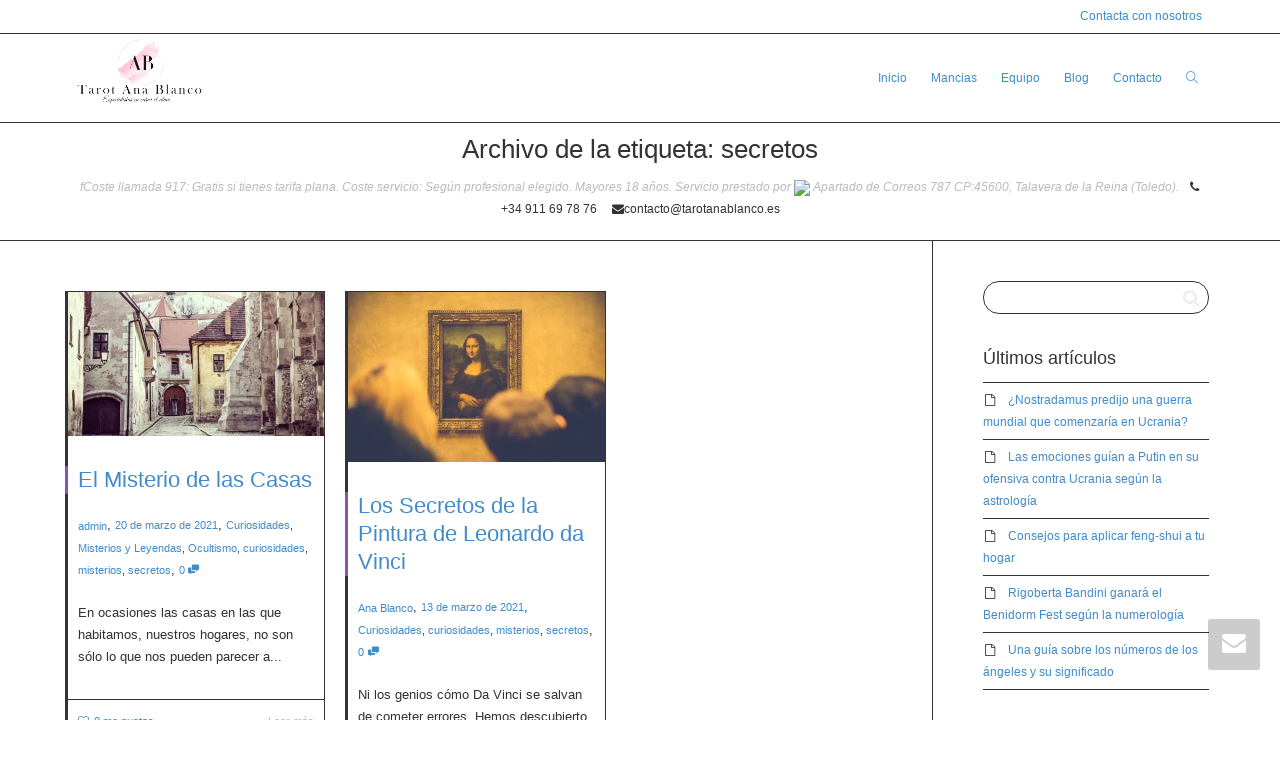

--- FILE ---
content_type: text/html; charset=UTF-8
request_url: https://tarotanablanco.com/tag/secretos/
body_size: 27197
content:
<!DOCTYPE html>
<!--[if lt IE 7]><html class="no-js lt-ie9 lt-ie8 lt-ie7" lang="es" prefix="og: https://ogp.me/ns#"><![endif]-->
<!--[if IE 7]><html class="no-js lt-ie9 lt-ie8" lang="es" prefix="og: https://ogp.me/ns#"><![endif]-->
<!--[if IE 8]><html class="no-js lt-ie9" lang="es" prefix="og: https://ogp.me/ns#"><![endif]-->
<!--[if IE 9]><html class="no-js lt-ie10" lang="es" prefix="og: https://ogp.me/ns#"><![endif]-->
<!--[if gt IE 9]><!--><html class="no-js" lang="es" prefix="og: https://ogp.me/ns#">
<!--<![endif]--><head><script data-no-optimize="1">var litespeed_docref=sessionStorage.getItem("litespeed_docref");litespeed_docref&&(Object.defineProperty(document,"referrer",{get:function(){return litespeed_docref}}),sessionStorage.removeItem("litespeed_docref"));</script> <meta http-equiv="X-UA-Compatible" content="IE=9; IE=8; IE=7; IE=EDGE"/><meta charset="UTF-8"><style id="litespeed-ccss">ul{box-sizing:border-box}:root{--wp--preset--font-size--normal:16px;--wp--preset--font-size--huge:42px}body{--wp--preset--color--black:#000;--wp--preset--color--cyan-bluish-gray:#abb8c3;--wp--preset--color--white:#fff;--wp--preset--color--pale-pink:#f78da7;--wp--preset--color--vivid-red:#cf2e2e;--wp--preset--color--luminous-vivid-orange:#ff6900;--wp--preset--color--luminous-vivid-amber:#fcb900;--wp--preset--color--light-green-cyan:#7bdcb5;--wp--preset--color--vivid-green-cyan:#00d084;--wp--preset--color--pale-cyan-blue:#8ed1fc;--wp--preset--color--vivid-cyan-blue:#0693e3;--wp--preset--color--vivid-purple:#9b51e0;--wp--preset--gradient--vivid-cyan-blue-to-vivid-purple:linear-gradient(135deg,rgba(6,147,227,1) 0%,#9b51e0 100%);--wp--preset--gradient--light-green-cyan-to-vivid-green-cyan:linear-gradient(135deg,#7adcb4 0%,#00d082 100%);--wp--preset--gradient--luminous-vivid-amber-to-luminous-vivid-orange:linear-gradient(135deg,rgba(252,185,0,1) 0%,rgba(255,105,0,1) 100%);--wp--preset--gradient--luminous-vivid-orange-to-vivid-red:linear-gradient(135deg,rgba(255,105,0,1) 0%,#cf2e2e 100%);--wp--preset--gradient--very-light-gray-to-cyan-bluish-gray:linear-gradient(135deg,#eee 0%,#a9b8c3 100%);--wp--preset--gradient--cool-to-warm-spectrum:linear-gradient(135deg,#4aeadc 0%,#9778d1 20%,#cf2aba 40%,#ee2c82 60%,#fb6962 80%,#fef84c 100%);--wp--preset--gradient--blush-light-purple:linear-gradient(135deg,#ffceec 0%,#9896f0 100%);--wp--preset--gradient--blush-bordeaux:linear-gradient(135deg,#fecda5 0%,#fe2d2d 50%,#6b003e 100%);--wp--preset--gradient--luminous-dusk:linear-gradient(135deg,#ffcb70 0%,#c751c0 50%,#4158d0 100%);--wp--preset--gradient--pale-ocean:linear-gradient(135deg,#fff5cb 0%,#b6e3d4 50%,#33a7b5 100%);--wp--preset--gradient--electric-grass:linear-gradient(135deg,#caf880 0%,#71ce7e 100%);--wp--preset--gradient--midnight:linear-gradient(135deg,#020381 0%,#2874fc 100%);--wp--preset--font-size--small:13px;--wp--preset--font-size--medium:20px;--wp--preset--font-size--large:36px;--wp--preset--font-size--x-large:42px;--wp--preset--spacing--20:.44rem;--wp--preset--spacing--30:.67rem;--wp--preset--spacing--40:1rem;--wp--preset--spacing--50:1.5rem;--wp--preset--spacing--60:2.25rem;--wp--preset--spacing--70:3.38rem;--wp--preset--spacing--80:5.06rem;--wp--preset--shadow--natural:6px 6px 9px rgba(0,0,0,.2);--wp--preset--shadow--deep:12px 12px 50px rgba(0,0,0,.4);--wp--preset--shadow--sharp:6px 6px 0px rgba(0,0,0,.2);--wp--preset--shadow--outlined:6px 6px 0px -3px rgba(255,255,255,1),6px 6px rgba(0,0,0,1);--wp--preset--shadow--crisp:6px 6px 0px rgba(0,0,0,1)}@keyframes spin{from{transform:rotate(0deg)}to{transform:rotate(360deg)}}article,section{display:block}html{font-family:sans-serif;-webkit-text-size-adjust:100%;-ms-text-size-adjust:100%}body{margin:0}h1{margin:.67em 0;font-size:2em}strong{font-weight:700}small{font-size:80%}img{border:0}button,input,textarea{margin:0;font-family:inherit;font-size:100%}button,input{line-height:normal}button{text-transform:none}button,input[type=submit]{-webkit-appearance:button}input[type=checkbox]{padding:0;box-sizing:border-box}button::-moz-focus-inner,input::-moz-focus-inner{padding:0;border:0}textarea{overflow:auto;vertical-align:top}*,*:before,*:after{-webkit-box-sizing:border-box;-moz-box-sizing:border-box;box-sizing:border-box}html{font-size:62.5%}body{font-family:"Helvetica Neue",Helvetica,Arial,sans-serif;font-size:14px;line-height:1.428571429;color:#333;background-color:#fff}input,button,textarea{font-family:inherit;font-size:inherit;line-height:inherit}button,input,textarea{background-image:none}a{color:#428bca;text-decoration:none}img{vertical-align:middle}.sr-only{position:absolute;width:1px;height:1px;padding:0;margin:-1px;overflow:hidden;clip:rect(0 0 0 0);border:0}p{margin:0 0 10px}small{font-size:85%}.text-center{text-align:center}h1,h3,h4{font-family:"Helvetica Neue",Helvetica,Arial,sans-serif;font-weight:500;line-height:1.1}h1,h3{margin-top:20px;margin-bottom:10px}h4{margin-top:10px;margin-bottom:10px}h1{font-size:36px}h3{font-size:24px}h4{font-size:18px}ul{margin-top:0;margin-bottom:10px}.container{padding-right:15px;padding-left:15px;margin-right:auto;margin-left:auto}.container:before,.container:after{display:table;content:" "}.container:after{clear:both}.container:before,.container:after{display:table;content:" "}.container:after{clear:both}.row{margin-right:-15px;margin-left:-15px}.row:before,.row:after{display:table;content:" "}.row:after{clear:both}.row:before,.row:after{display:table;content:" "}.row:after{clear:both}.col-xs-12,.col-sm-3,.col-sm-5,.col-sm-7,.col-sm-9,.col-sm-12{position:relative;min-height:1px;padding-right:15px;padding-left:15px}.col-xs-12{width:100%}@media (min-width:768px){.container{max-width:750px}.col-sm-3,.col-sm-5,.col-sm-7,.col-sm-9{float:left}.col-sm-3{width:25%}.col-sm-5{width:41.66666666666667%}.col-sm-7{width:58.333333333333336%}.col-sm-9{width:75%}.col-sm-12{width:100%}}@media (min-width:992px){.container{max-width:970px}}@media (min-width:1200px){.container{max-width:1170px}}label{display:inline-block;margin-bottom:5px;font-weight:700}input[type=checkbox]{margin:4px 0 0;margin-top:1px ;line-height:normal}.form-control:-moz-placeholder{color:#999}.form-control::-moz-placeholder{color:#999}.form-control:-ms-input-placeholder{color:#999}.form-control::-webkit-input-placeholder{color:#999}.form-control{display:block;width:100%;height:34px;padding:6px 12px;font-size:14px;line-height:1.428571429;color:#555;vertical-align:middle;background-color:#fff;border:1px solid #ccc;border-radius:4px;-webkit-box-shadow:inset 0 1px 1px rgba(0,0,0,.075);box-shadow:inset 0 1px 1px rgba(0,0,0,.075)}textarea.form-control{height:auto}.checkbox{display:block;min-height:20px;padding-left:20px;margin-top:10px;margin-bottom:10px;vertical-align:middle}.checkbox input[type=checkbox]{float:left;margin-left:-20px}.input-sm{height:30px;padding:5px 10px;font-size:12px;line-height:1.5;border-radius:3px}@media (min-width:768px){.form-inline .form-control{display:inline-block}}.btn{display:inline-block;padding:6px 12px;margin-bottom:0;font-size:14px;font-weight:400;line-height:1.428571429;text-align:center;white-space:nowrap;vertical-align:middle;border:1px solid transparent;border-radius:4px}.btn-default{color:#333;background-color:#fff;border-color:#ccc}.btn-lg{padding:10px 16px;font-size:18px;line-height:1.33;border-radius:6px}.btn-block{display:block;width:100%;padding-right:0;padding-left:0}.collapse{display:none}.input-group{position:relative;display:table;border-collapse:separate}.input-group .form-control{width:100%;margin-bottom:0}.input-group-btn,.input-group .form-control{display:table-cell}.input-group-btn{width:1%;white-space:nowrap;vertical-align:middle}.input-group .form-control:first-child{border-top-right-radius:0;border-bottom-right-radius:0}.input-group-btn{position:relative;white-space:nowrap}.nav{padding-left:0;margin-bottom:0;list-style:none}.nav:before,.nav:after{display:table;content:" "}.nav:after{clear:both}.nav:before,.nav:after{display:table;content:" "}.nav:after{clear:both}.nav>li{position:relative;display:block}.nav>li>a{position:relative;display:block;padding:10px 15px}.navbar{position:relative;z-index:1000;min-height:50px;margin-bottom:20px;border:1px solid transparent}.navbar:before,.navbar:after{display:table;content:" "}.navbar:after{clear:both}.navbar:before,.navbar:after{display:table;content:" "}.navbar:after{clear:both}@media (min-width:768px){.navbar{border-radius:4px}}.navbar-header:before,.navbar-header:after{display:table;content:" "}.navbar-header:after{clear:both}.navbar-header:before,.navbar-header:after{display:table;content:" "}.navbar-header:after{clear:both}@media (min-width:768px){.navbar-header{float:left}}.navbar-collapse{max-height:340px;padding-right:15px;padding-left:15px;overflow-x:visible;border-top:1px solid transparent;box-shadow:inset 0 1px 0 rgba(255,255,255,.1);-webkit-overflow-scrolling:touch}.navbar-collapse:before,.navbar-collapse:after{display:table;content:" "}.navbar-collapse:after{clear:both}.navbar-collapse:before,.navbar-collapse:after{display:table;content:" "}.navbar-collapse:after{clear:both}@media (min-width:768px){.navbar-collapse{width:auto;border-top:0;box-shadow:none}.navbar-collapse.collapse{display:block!important;height:auto!important;padding-bottom:0;overflow:visible!important}}.container>.navbar-header,.container>.navbar-collapse{margin-right:-15px;margin-left:-15px}@media (min-width:768px){.container>.navbar-header,.container>.navbar-collapse{margin-right:0;margin-left:0}}.navbar-toggle{position:relative;float:right;padding:9px 10px;margin-top:8px;margin-right:15px;margin-bottom:8px;background-color:transparent;border:1px solid transparent;border-radius:4px}.navbar-toggle .icon-bar{display:block;width:22px;height:2px;border-radius:1px}.navbar-toggle .icon-bar+.icon-bar{margin-top:4px}@media (min-width:768px){.navbar-toggle{display:none}}.navbar-nav{margin:7.5px -15px}.navbar-nav>li>a{padding-top:10px;padding-bottom:10px;line-height:20px}@media (min-width:768px){.navbar-nav{float:left;margin:0}.navbar-nav>li{float:left}.navbar-nav>li>a{padding-top:15px;padding-bottom:15px}}.clearfix:before,.clearfix:after{display:table;content:" "}.clearfix:after{clear:both}.pull-right{float:right!important}.pull-left{float:left!important}.hide{display:none!important}.hidden{display:none!important;visibility:hidden!important}@-ms-viewport{width:device-width}@media (max-width:767px){.hidden-xs{display:none!important}}@media (min-width:768px) and (max-width:991px){.hidden-sm{display:none!important}}body,div,ul,li,h1,h3,h4,form,p{direction:ltr}html,body{overflow-x:hidden}body{font-size:13px;line-height:22px;overflow:hidden}h1,h3,h4{margin:10px 0;font-weight:300;line-height:22px;text-rendering:optimizelegibility}h1{font-size:36px;line-height:48px;margin-bottom:25px}h3{font-size:22px;line-height:28px;margin-bottom:20px}h4{font-size:18px;line-height:28px;margin-bottom:10px}p{margin:.85em 0}.muted{color:#bbb}img{max-width:100%;height:auto;-ms-interpolation-mode:bicubic}img[alt]{font-size:82%;line-height:10px}label{font-weight:400}.no-padd{padding:0}.border-bottom{border-bottom-style:solid;border-bottom-width:1px}.template-page{border-right-style:solid;border-right-width:1px}.template-page,.sidebar{padding-top:40px;padding-bottom:40px;min-height:1px}.template-page.tpl-right .wrap-content{padding-right:35px}.sidebar-right .inner-content{padding-left:35px}.sidebar-right{border-left-style:solid;border-left-width:1px}.sidebar-right{margin-left:-1px}#main-container>.row{display:-webkit-flex;display:-ms-flexbox;display:flex;-webkit-flex-wrap:nowrap;-ms-flex-wrap:nowrap;flex-wrap:nowrap}#main{clear:both;margin-top:-1px}.main-title{padding:10px 0}.main-title .page-title{float:left;clear:left;-ms-word-wrap:break-word;word-wrap:break-word;max-width:100%}.main-title .page-title{font-size:26px;line-height:34px;margin:0}.page-info{clear:right;float:right;font-size:12px;margin:0}.main-center-title{text-align:center}.main-center-title .page-title{float:none;display:block}.main-center-title .breadcrumb-extra{display:block;padding:10px 0}.main-center-title .page-info{float:none}.form-control{border-style:solid;border-width:1px;outline:0;box-shadow:none;-webkit-box-shadow:none;-webkit-appearance:none}div .logo{float:left;margin-right:20px}.logo,.logo a{display:block;height:100%;position:relative;font-size:22px;font-weight:100;width:auto}.logo img{margin-top:-6px;max-height:100%;width:auto}.social-header{border-bottom-style:solid;border-bottom-width:1px}.top-bar{font-size:12px;line-height:33px}.top-bar:before,.top-bar:after{display:table;content:" "}.top-bar:after{clear:both}.top-bar:before,.top-bar:after{display:table;content:" "}.top-bar:after{clear:both}#top-social{position:relative;height:33px}.top-menu>ul{margin:0;padding:0;text-align:right}.top-menu li{display:inline-block}.top-menu li>a{line-height:33px;border-right-width:1px;border-right-style:solid;display:inline-block;padding:0 8px}.top-menu li:last-child>a{border-right:none}#header .kleo-main-header>.container{animation-fill-mode:both}.header-flexmenu #header .kleo-main-header>.container{display:-webkit-box;display:-moz-box;display:-webkit-flex;display:-ms-flexbox;display:flex;-ms-flex-align:center;-webkit-align-items:center;align-items:center;height:100%}.navbar .kleo-main-header{padding-right:0;padding-left:0;margin-bottom:0;border-radius:0;border-bottom-style:solid;border-bottom-width:1px}@media (max-width:991px){.kleo-main-header{height:auto!important}#header .kleo-main-header>.container{flex-direction:column}.kleo-main-header .navbar-header{width:100%}}@media (min-width:991px){#header .kleo-main-header>.container{font-size:xx-large}#header .kleo-main-header .navbar-header,#header .kleo-main-header .primary-menu{font-size:small}}.navbar{margin-bottom:0;border:none}#header .navbar{min-height:0}@media (min-width:991px){.kleo-main-header .nav.navbar-nav{line-height:normal;height:100%;display:-webkit-box;display:-moz-box;display:-webkit-flex;display:-ms-flexbox;display:flex;-ms-flex-align:center;-webkit-align-items:center;align-items:center;-ms-flex-wrap:wrap;-webkit-flex-wrap:wrap;flex-wrap:wrap}}.navbar-header{-webkit-transform:translateZ(0)}.navbar-header .logo{float:left}.navbar-toggle{position:relative;float:none;padding:9px 10px;margin-top:0;margin-bottom:8px;background-color:transparent;border-radius:4px}.navbar-toggle .icon-bar{display:block;width:22px;height:2px;border-radius:1px}.navbar-collapse{box-shadow:none}.nav-collapse ul:first-child>li{display:-webkit-box;display:-moz-box;display:-webkit-flex;display:-ms-flexbox;display:flex;-ms-flex-align:center;-webkit-align-items:center;align-items:center;height:100%}.navbar-nav>li>a{margin:0;padding:0;line-height:20px;border-radius:0}@media (min-width:991px){.navbar-nav>li>a{margin:0 12px;font-size:12px}}.kleo-main-header.header-normal>.container{text-align:right}.kleo-main-header.header-normal>.container .primary-menu{text-align:left}.kleo-main-header.header-normal .logo>a{text-align:left}.kleo-main-header.header-normal .navbar-collapse{padding-right:0}.kleo-main-header.header-normal .navbar-header{flex-grow:1;flex-shrink:0}@media (min-width:991px){#header .kleo_ajax_results{overflow-y:auto;max-height:500px;max-height:70vh}}.kleo-main-header,.kleo-main-header li.menu-item{z-index:1599}.social-header{z-index:1600}.kleo-mobile-icons{display:none}.kleo-mobile-switch{float:right}.social-header.header-color{background-image:none}.kleo-navbar-fixed .kleo-main-header{right:0;left:0;border-width:0 0 1px}.kleo-navbar-fixed .navbar{margin-left:auto!important;margin-right:auto!important;left:0!important;right:0!important}.kleo-navbar-fixed .social-header{position:relative}.kleo-navbar-fixed .navbar{top:0;z-index:30}#nav-menu-item-search{position:relative}#ajax_search_container{padding:0 0 5px;border-radius:3px;border-style:solid;border-width:1px;z-index:9999;position:absolute;width:300px;left:-250px;box-shadow:2px 2px 3px rgba(102,102,102,.1);top:100%;line-height:1.2em}#ajax_search_container:before{position:absolute;display:block;content:"";top:-8px;right:20px;width:14px;height:14px;-webkit-transform:rotate(45deg);-moz-transform:rotate(45deg);-ms-transform:rotate(45deg);-o-transform:rotate(45deg);border-style:solid;border-width:1px;border-right:none;border-bottom:0}#nav-menu-item-search .icon-search:before{content:'\e9b6'!important}#ajax_searchform{padding:20px 10px 0;line-height:20px}.kleo_ajax_results{text-align:center;padding:10px 0 20px}.searchHidden{display:none}.kleo-ajax-search-loading{display:none;position:absolute;right:20px;top:27px;width:auto}@media screen and (min-width:991px){.header-overflow .kleo-main-header,.header-overflow .kleo-main-header .navbar-collapse{overflow:hidden!important}}@media screen and (max-width:400px){.navbar-header .logo{float:none;text-align:left}}@media screen and (max-width:480px){.navbar-header .logo{float:none;text-align:left}}@media (min-width:768px) and (max-width:991px){.logo{text-align:center}.logo img{margin:0 auto}.navbar-header{float:none}}@media (max-width:991px){.container>.navbar-header,.container>.navbar-collapse{margin-left:0;margin-right:0}.navbar-nav{margin:0}.kleo-main-header{position:relative!important;top:auto}.kleo-main-header .navbar-toggle{display:inline-block;margin-right:0}.kleo-main-header .navbar-collapse{max-height:inherit;padding:0;width:100%}.kleo-main-header .navbar-collapse>ul>li>a{line-height:normal!important}.kleo-main-header .navbar-collapse.collapse{display:none!important}#header .navbar-nav{float:none}#header .navbar-nav li{display:inline-block;width:100%}#header .navbar-nav li a{padding:10px 0;text-transform:capitalize}#header .navbar-nav>li>a{font-weight:700;text-transform:uppercase}#header .navbar-nav li:last-child{border-bottom:none}#top-social{border-bottom-style:solid;border-bottom-width:1px}.top-menu>ul li a{border:none}.kleo-main-header{position:relative!important;top:auto!important;background-color:#000}.kleo-mobile-icons{display:inline-block;float:right;margin-top:-4px}a.search-trigger{display:none!important}#ajax_search_container:before{display:none}#ajax_search_container{background-color:transparent;border-radius:0;border:none;z-index:9999;position:relative;width:auto;left:inherit;box-shadow:none;top:inherit;line-height:inherit;display:block;padding:0}.kleo-ajax-search-loading{right:20px;top:18px}#ajax_searchform{padding:10px 0}#ajax_searchform input[type=text]{margin:0}}.kleo-form-modal{background:none repeat scroll 0 0 #fff;margin:0 auto;max-width:400px;position:relative;width:90%}.kleo-form-signin{padding:0 20px 10px}.kleo-pop-title-wrap{padding:20px 0}.kleo-pop-title{margin:0}#kleo-login-result,#kleo-lost-result{clear:both;margin:10px 0}.kleo-other-action{margin-top:10px}.masonry-listing .post-title{margin-left:-13px;margin-bottom:10px;padding-left:10px}.masonry-listing .post-image img{width:100%}.masonry-listing article .post-header .post-meta .meta-author{width:auto;height:auto}.masonry-listing .post-footer{border-top-style:solid;border-top-width:1px}.masonry-listing .post-content{border-style:solid;border-width:1px;border-left-width:3px}.masonry-listing .format-standard .post-title{border-left:3px solid #8a52ad}article .post-header .post-meta{margin:10px 0;display:inline-block}article .post-header .post-meta .meta-author{display:inline-block;vertical-align:middle}.posts-listing .post-item{width:100%}.item-likes:before{content:"\e810";font-family:"fontello";margin-right:5px}.kleo-go-top{-webkit-border-radius:3px;-moz-border-radius:3px;border-radius:3px;background-color:#ccc;background-color:rgba(0,0,0,.2);padding:12px 14px;position:fixed;bottom:50px;right:-60px;z-index:100;opacity:0}.kleo-go-top i{color:#fff;font-size:24px;line-height:24px}.element-wrap{display:inline-block;position:relative;width:100%;vertical-align:middle;z-index:0;margin:0 auto}.hover-element{position:absolute;top:0;left:0;width:100%;height:100%}.hover-element>i{font-style:normal;width:40px;height:40px;line-height:40px;text-align:center;color:#fff;display:inline-block;font-size:22px;top:50%;left:50%;margin-top:-20px;margin-left:-20px;position:absolute;border-radius:50%;-webkit-transform:scale(0);-moz-transform:scale(0);-o-transform:scale(0);-ms-transform:scale(0);transform:scale(0);opacity:0}.sidebar{font-size:93%}.sidebar ul{padding:0;list-style:none}.sidebar .widget{margin:0 0 30px}.widget-title{margin-bottom:10px}.widget_recent_entries li{padding:6px 0 16px;list-style:none}.sidebar .widget_recent_entries li{padding:6px 0;border-bottom-style:solid;border-bottom-width:1px;list-style:none}.widget_recent_entries li:first-child{border-top-style:solid;border-top-width:1px}.widget_recent_entries ul{padding-left:0}.widget_recent_entries li:before{content:"\e86c";margin-right:10px;margin-left:2px;font-family:"fontello";text-decoration:none}.widget_search .searchform>div{border-radius:22px;height:33px;line-height:30px;padding:4px 5px 0 10px;position:relative;border-style:solid;border-width:1px}.widget_search .searchform input[type=text]{border:none;color:#bbb;font-weight:400;background:0 0;box-shadow:none;height:24px;line-height:20px}.widget_search .searchform input[type=submit]{border:none;text-indent:-9999em;background:url('[data-uri]') no-repeat;width:24px;height:24px;border-radius:100%;position:relative;float:right;margin-top:-2px}.kleo_ajax_results:empty{display:none}.btn{font-size:13px;font-weight:400;margin:3px 0;min-width:80px;border-radius:2px;-webkit-border-radius:2px;-o-border-radius:2px}.btn-lg{padding:14px 20px;font-size:16px;line-height:1.33;border-radius:4px}input[type=text],input[type=password],input[type=email],textarea{border-style:solid;border-width:1px;display:block;margin:0 0 1em;padding:.5em}[class^=icon-]:before,[class*=" icon-"]:before{font-style:normal;font-weight:400;speak:none;display:inline-block;text-decoration:inherit;margin-right:auto!important;text-align:center;margin-left:auto!important}.icon-large:before{vertical-align:-10%;font-size:1.33333333em}a [class^=icon-],a [class*=" icon-"]{display:inline}.pull-right{float:right}.pull-left{float:left}.responsive-cols{list-style:none;padding:0;margin-bottom:0}.responsive-cols>*{float:left}.responsive-cols.per-row-3>*{width:33.333%}@media (min-width:992px) and (max-width:1199px){.responsive-cols>*{width:33.3%!important}}@media (max-width:991px){.responsive-cols>*{width:49.9%!important}}@media screen and (max-width:480px){.responsive-cols>*{width:100%!important;float:none}}@media screen and (max-width:480px){.kleo-quick-contact-wrapper{display:none}.logo,.logo a{overflow:hidden}.logo img{height:auto}}@media screen and (max-width:767px){.template-page .wrap-content,.template-page.tpl-right .wrap-content,.sidebar-right .inner-content{padding-left:0;padding-right:0}.template-page,.sidebar-right{border:0}#main-container>.row{display:block}}@media (min-width:767px){.navbar-collapse.collapse{display:inline-block!important}}@media (min-width:992px) and (max-width:1199px){.widget_search .searchform input[type=text]{max-width:110px}}@media (min-width:1440px){.container{max-width:1280px}}@media (max-width:991px){.post-image img{width:100%}}.animate-spin{-moz-animation:spin 2s infinite linear;-o-animation:spin 2s infinite linear;-webkit-animation:spin 2s infinite linear;animation:spin 2s infinite linear;display:inline-block}@-moz-keyframes spin{0%{-moz-transform:rotate(0deg);-o-transform:rotate(0deg);-webkit-transform:rotate(0deg);transform:rotate(0deg)}100%{-moz-transform:rotate(359deg);-o-transform:rotate(359deg);-webkit-transform:rotate(359deg);transform:rotate(359deg)}}@-webkit-keyframes spin{0%{-moz-transform:rotate(0deg);-o-transform:rotate(0deg);-webkit-transform:rotate(0deg);transform:rotate(0deg)}100%{-moz-transform:rotate(359deg);-o-transform:rotate(359deg);-webkit-transform:rotate(359deg);transform:rotate(359deg)}}@-o-keyframes spin{0%{-moz-transform:rotate(0deg);-o-transform:rotate(0deg);-webkit-transform:rotate(0deg);transform:rotate(0deg)}100%{-moz-transform:rotate(359deg);-o-transform:rotate(359deg);-webkit-transform:rotate(359deg);transform:rotate(359deg)}}@-ms-keyframes spin{0%{-moz-transform:rotate(0deg);-o-transform:rotate(0deg);-webkit-transform:rotate(0deg);transform:rotate(0deg)}100%{-moz-transform:rotate(359deg);-o-transform:rotate(359deg);-webkit-transform:rotate(359deg);transform:rotate(359deg)}}@keyframes spin{0%{-moz-transform:rotate(0deg);-o-transform:rotate(0deg);-webkit-transform:rotate(0deg);transform:rotate(0deg)}100%{-moz-transform:rotate(359deg);-o-transform:rotate(359deg);-webkit-transform:rotate(359deg);transform:rotate(359deg)}}.kleo-masonry .entry-summary{word-wrap:break-word}img{height:auto}.post-item{padding:10px}.post-header{padding:20px 10px 0;position:relative}.post-title{margin-bottom:0}.post-info{padding:0 10px 20px}.post-footer{padding:10px;display:inline-block;width:100%}.kleo-quick-contact-wrapper{position:fixed;right:20px;bottom:50px;z-index:300}.kleo-quick-contact-wrapper .kleo-contact-form{position:relative}.kleo-quick-contact-wrapper .kleo-contact-form .form-control,.kleo-quick-contact-wrapper .kleo-contact-form textarea{min-width:240px;margin-bottom:6px}.kleo-contact-form textarea{height:100px}.kleo-contact-form .kleo-contact-loading{float:left}.kleo-contact-form .kleo-contact-loading{display:none}#kleo-quick-contact{position:absolute;bottom:70px;right:0;-webkit-box-shadow:0 0 50px 10px rgba(0,0,0,.15);-moz-box-shadow:0 0 50px 10px rgba(0,0,0,.15);box-shadow:0 3px 13px 0 rgba(0,0,0,.1);-webkit-border-radius:4px;-moz-border-radius:4px;border-style:solid;border-width:1px;border-color:#e5e5e5;border-radius:4px;padding:20px;z-index:100;display:none;background-color:#f7f7f7}#kleo-quick-contact .bottom-arrow{position:absolute;display:block;content:"";bottom:-8px;right:20px;width:14px;height:14px;-webkit-transform:rotate(45deg);-moz-transform:rotate(45deg);-ms-transform:rotate(45deg);-o-transform:rotate(45deg);border-style:solid;border-width:1px;border-color:#e5e5e5;border-left:none;border-top:0;background-color:#f7f7f7}.kleo-quick-contact-link{display:block;-webkit-border-radius:3px;-moz-border-radius:3px;border-radius:3px;background-color:#ccc;background-color:rgba(0,0,0,.2);padding:12px 14px}.kleo-quick-contact-link i{color:#fff;font-size:24px;line-height:24px}.mfp-hide{display:none!important}button::-moz-focus-inner{padding:0;border:0}[class^=icon-]:before,[class*=" icon-"]:before{font-family:"fontello";font-style:normal;font-weight:400;speak:none;display:inline-block;text-decoration:inherit;width:1em;margin-right:.2em;text-align:center;font-variant:normal;text-transform:none;line-height:1em;margin-left:.2em;-webkit-font-smoothing:antialiased;-moz-osx-font-smoothing:grayscale}.icon-search:before{content:'\e80c'}.icon-mail-alt:before{content:'\e80e'}.icon-phone:before{content:'\e878'}.icon-spinner:before{content:'\e931'}.icon-up-open-big:before{content:'\e975'}.icon-chat-1:before{content:'\e97b'}.icon-spin6:before{content:'\e9a4'}.main-title{padding-top:;padding-bottom:}.kleo-main-header:not(.header-left):not(.header-centered) .navbar-collapse>ul>li>a{line-height:88px}.navbar-header{height:88px;line-height:88px}@media screen and (min-width:991px){.header-overflow .kleo-main-header:not(.header-left):not(.header-centered) .navbar-collapse{height:88px!important}}i.icon{height:auto;line-height:inherit;margin-left:0;vertical-align:baseline;width:1em}</style><link rel="preload" data-asynced="1" data-optimized="2" as="style" onload="this.onload=null;this.rel='stylesheet'" href="https://tarotanablanco.com/wp-content/litespeed/ucss/b832ca7fe4cc15a82e63e2a99ea748e9.css?ver=80193" /><script type="litespeed/javascript">!function(a){"use strict";var b=function(b,c,d){function e(a){return h.body?a():void setTimeout(function(){e(a)})}function f(){i.addEventListener&&i.removeEventListener("load",f),i.media=d||"all"}var g,h=a.document,i=h.createElement("link");if(c)g=c;else{var j=(h.body||h.getElementsByTagName("head")[0]).childNodes;g=j[j.length-1]}var k=h.styleSheets;i.rel="stylesheet",i.href=b,i.media="only x",e(function(){g.parentNode.insertBefore(i,c?g:g.nextSibling)});var l=function(a){for(var b=i.href,c=k.length;c--;)if(k[c].href===b)return a();setTimeout(function(){l(a)})};return i.addEventListener&&i.addEventListener("load",f),i.onloadcssdefined=l,l(f),i};"undefined"!=typeof exports?exports.loadCSS=b:a.loadCSS=b}("undefined"!=typeof global?global:this);!function(a){if(a.loadCSS){var b=loadCSS.relpreload={};if(b.support=function(){try{return a.document.createElement("link").relList.supports("preload")}catch(b){return!1}},b.poly=function(){for(var b=a.document.getElementsByTagName("link"),c=0;c<b.length;c++){var d=b[c];"preload"===d.rel&&"style"===d.getAttribute("as")&&(a.loadCSS(d.href,d,d.getAttribute("media")),d.rel=null)}},!b.support()){b.poly();var c=a.setInterval(b.poly,300);a.addEventListener&&a.addEventListener("load",function(){b.poly(),a.clearInterval(c)}),a.attachEvent&&a.attachEvent("onload",function(){a.clearInterval(c)})}}}(this);</script> <meta name="viewport" content="width=device-width, initial-scale=1.0"><link rel="profile" href="https://gmpg.org/xfn/11"><link rel="pingback" href="https://tarotanablanco.com/xmlrpc.php"><link rel="shortcut icon" href="https://tarotanablanco.com/wp-content/uploads/2019/06/32x32ab.png"><link rel="apple-touch-icon-precomposed" href="https://tarotanablanco.com/wp-content/uploads/2019/06/57x57ab.png"><link rel="apple-touch-icon-precomposed" sizes="72x72" href="https://tarotanablanco.com/wp-content/uploads/2019/06/72x72ab.png"><link rel="apple-touch-icon-precomposed" sizes="114x114" href="https://tarotanablanco.com/wp-content/uploads/2019/06/114x114ab.png"><link rel="apple-touch-icon-precomposed" sizes="144x144" href="https://tarotanablanco.com/wp-content/uploads/2019/06/144x144-ab.png">
<!--[if lt IE 9]> <script src="https://tarotanablanco.com/wp-content/themes/kleo/assets/js/html5shiv.js"></script> <![endif]--><!--[if IE 7]><link rel="stylesheet" href="https://tarotanablanco.com/wp-content/themes/kleo/assets/css/fontello-ie7.css">
<![endif]--><title>secretos - Tarot de Ana Blanco</title><meta name="robots" content="follow, noindex"/><meta property="og:locale" content="es_ES" /><meta property="og:type" content="article" /><meta property="og:title" content="secretos - Tarot de Ana Blanco" /><meta property="og:url" content="https://tarotanablanco.com/tag/secretos/" /><meta property="og:site_name" content="Tarot de Ana Blanco" /><meta name="twitter:card" content="summary_large_image" /><meta name="twitter:title" content="secretos - Tarot de Ana Blanco" /><meta name="twitter:label1" content="Entradas" /><meta name="twitter:data1" content="2" /><link rel='dns-prefetch' href='//fonts.googleapis.com' /><link rel='dns-prefetch' href='//connect.facebook.net' /><link rel='dns-prefetch' href='//facebook.com' /><link rel='dns-prefetch' href='//fonts.gstatic.com' /><link rel='dns-prefetch' href='//google.com' /><link rel='dns-prefetch' href='//googleads.g.doubleclick.net' /><link rel='dns-prefetch' href='//googleadservices.com' /><link rel='dns-prefetch' href='//googletagmanager.com' /><link rel="alternate" type="application/rss+xml" title="Tarot de Ana Blanco &raquo; Feed" href="https://tarotanablanco.com/feed/" /><link rel="alternate" type="application/rss+xml" title="Tarot de Ana Blanco &raquo; Feed de los comentarios" href="https://tarotanablanco.com/comments/feed/" /><link rel="alternate" type="application/rss+xml" title="Tarot de Ana Blanco &raquo; Etiqueta secretos del feed" href="https://tarotanablanco.com/tag/secretos/feed/" /> <script type="litespeed/javascript">window._wpemojiSettings={"baseUrl":"https:\/\/s.w.org\/images\/core\/emoji\/15.0.3\/72x72\/","ext":".png","svgUrl":"https:\/\/s.w.org\/images\/core\/emoji\/15.0.3\/svg\/","svgExt":".svg","source":{"concatemoji":"https:\/\/tarotanablanco.com\/wp-includes\/js\/wp-emoji-release.min.js?ver=e58171c85dfc7cfbece259f598b55e27"}};
/*! This file is auto-generated */
!function(i,n){var o,s,e;function c(e){try{var t={supportTests:e,timestamp:(new Date).valueOf()};sessionStorage.setItem(o,JSON.stringify(t))}catch(e){}}function p(e,t,n){e.clearRect(0,0,e.canvas.width,e.canvas.height),e.fillText(t,0,0);var t=new Uint32Array(e.getImageData(0,0,e.canvas.width,e.canvas.height).data),r=(e.clearRect(0,0,e.canvas.width,e.canvas.height),e.fillText(n,0,0),new Uint32Array(e.getImageData(0,0,e.canvas.width,e.canvas.height).data));return t.every(function(e,t){return e===r[t]})}function u(e,t,n){switch(t){case"flag":return n(e,"\ud83c\udff3\ufe0f\u200d\u26a7\ufe0f","\ud83c\udff3\ufe0f\u200b\u26a7\ufe0f")?!1:!n(e,"\ud83c\uddfa\ud83c\uddf3","\ud83c\uddfa\u200b\ud83c\uddf3")&&!n(e,"\ud83c\udff4\udb40\udc67\udb40\udc62\udb40\udc65\udb40\udc6e\udb40\udc67\udb40\udc7f","\ud83c\udff4\u200b\udb40\udc67\u200b\udb40\udc62\u200b\udb40\udc65\u200b\udb40\udc6e\u200b\udb40\udc67\u200b\udb40\udc7f");case"emoji":return!n(e,"\ud83d\udc26\u200d\u2b1b","\ud83d\udc26\u200b\u2b1b")}return!1}function f(e,t,n){var r="undefined"!=typeof WorkerGlobalScope&&self instanceof WorkerGlobalScope?new OffscreenCanvas(300,150):i.createElement("canvas"),a=r.getContext("2d",{willReadFrequently:!0}),o=(a.textBaseline="top",a.font="600 32px Arial",{});return e.forEach(function(e){o[e]=t(a,e,n)}),o}function t(e){var t=i.createElement("script");t.src=e,t.defer=!0,i.head.appendChild(t)}"undefined"!=typeof Promise&&(o="wpEmojiSettingsSupports",s=["flag","emoji"],n.supports={everything:!0,everythingExceptFlag:!0},e=new Promise(function(e){i.addEventListener("DOMContentLiteSpeedLoaded",e,{once:!0})}),new Promise(function(t){var n=function(){try{var e=JSON.parse(sessionStorage.getItem(o));if("object"==typeof e&&"number"==typeof e.timestamp&&(new Date).valueOf()<e.timestamp+604800&&"object"==typeof e.supportTests)return e.supportTests}catch(e){}return null}();if(!n){if("undefined"!=typeof Worker&&"undefined"!=typeof OffscreenCanvas&&"undefined"!=typeof URL&&URL.createObjectURL&&"undefined"!=typeof Blob)try{var e="postMessage("+f.toString()+"("+[JSON.stringify(s),u.toString(),p.toString()].join(",")+"));",r=new Blob([e],{type:"text/javascript"}),a=new Worker(URL.createObjectURL(r),{name:"wpTestEmojiSupports"});return void(a.onmessage=function(e){c(n=e.data),a.terminate(),t(n)})}catch(e){}c(n=f(s,u,p))}t(n)}).then(function(e){for(var t in e)n.supports[t]=e[t],n.supports.everything=n.supports.everything&&n.supports[t],"flag"!==t&&(n.supports.everythingExceptFlag=n.supports.everythingExceptFlag&&n.supports[t]);n.supports.everythingExceptFlag=n.supports.everythingExceptFlag&&!n.supports.flag,n.DOMReady=!1,n.readyCallback=function(){n.DOMReady=!0}}).then(function(){return e}).then(function(){var e;n.supports.everything||(n.readyCallback(),(e=n.source||{}).concatemoji?t(e.concatemoji):e.wpemoji&&e.twemoji&&(t(e.twemoji),t(e.wpemoji)))}))}((window,document),window._wpemojiSettings)</script> <style id='wp-emoji-styles-inline-css' type='text/css'>img.wp-smiley, img.emoji {
		display: inline !important;
		border: none !important;
		box-shadow: none !important;
		height: 1em !important;
		width: 1em !important;
		margin: 0 0.07em !important;
		vertical-align: -0.1em !important;
		background: none !important;
		padding: 0 !important;
	}</style><style id='rank-math-toc-block-style-inline-css' type='text/css'>.wp-block-rank-math-toc-block nav ol{counter-reset:item}.wp-block-rank-math-toc-block nav ol li{display:block}.wp-block-rank-math-toc-block nav ol li:before{content:counters(item, ".") ". ";counter-increment:item}</style><style id='classic-theme-styles-inline-css' type='text/css'>/*! This file is auto-generated */
.wp-block-button__link{color:#fff;background-color:#32373c;border-radius:9999px;box-shadow:none;text-decoration:none;padding:calc(.667em + 2px) calc(1.333em + 2px);font-size:1.125em}.wp-block-file__button{background:#32373c;color:#fff;text-decoration:none}</style><style id='global-styles-inline-css' type='text/css'>:root{--wp--preset--aspect-ratio--square: 1;--wp--preset--aspect-ratio--4-3: 4/3;--wp--preset--aspect-ratio--3-4: 3/4;--wp--preset--aspect-ratio--3-2: 3/2;--wp--preset--aspect-ratio--2-3: 2/3;--wp--preset--aspect-ratio--16-9: 16/9;--wp--preset--aspect-ratio--9-16: 9/16;--wp--preset--color--black: #000000;--wp--preset--color--cyan-bluish-gray: #abb8c3;--wp--preset--color--white: #ffffff;--wp--preset--color--pale-pink: #f78da7;--wp--preset--color--vivid-red: #cf2e2e;--wp--preset--color--luminous-vivid-orange: #ff6900;--wp--preset--color--luminous-vivid-amber: #fcb900;--wp--preset--color--light-green-cyan: #7bdcb5;--wp--preset--color--vivid-green-cyan: #00d084;--wp--preset--color--pale-cyan-blue: #8ed1fc;--wp--preset--color--vivid-cyan-blue: #0693e3;--wp--preset--color--vivid-purple: #9b51e0;--wp--preset--gradient--vivid-cyan-blue-to-vivid-purple: linear-gradient(135deg,rgba(6,147,227,1) 0%,rgb(155,81,224) 100%);--wp--preset--gradient--light-green-cyan-to-vivid-green-cyan: linear-gradient(135deg,rgb(122,220,180) 0%,rgb(0,208,130) 100%);--wp--preset--gradient--luminous-vivid-amber-to-luminous-vivid-orange: linear-gradient(135deg,rgba(252,185,0,1) 0%,rgba(255,105,0,1) 100%);--wp--preset--gradient--luminous-vivid-orange-to-vivid-red: linear-gradient(135deg,rgba(255,105,0,1) 0%,rgb(207,46,46) 100%);--wp--preset--gradient--very-light-gray-to-cyan-bluish-gray: linear-gradient(135deg,rgb(238,238,238) 0%,rgb(169,184,195) 100%);--wp--preset--gradient--cool-to-warm-spectrum: linear-gradient(135deg,rgb(74,234,220) 0%,rgb(151,120,209) 20%,rgb(207,42,186) 40%,rgb(238,44,130) 60%,rgb(251,105,98) 80%,rgb(254,248,76) 100%);--wp--preset--gradient--blush-light-purple: linear-gradient(135deg,rgb(255,206,236) 0%,rgb(152,150,240) 100%);--wp--preset--gradient--blush-bordeaux: linear-gradient(135deg,rgb(254,205,165) 0%,rgb(254,45,45) 50%,rgb(107,0,62) 100%);--wp--preset--gradient--luminous-dusk: linear-gradient(135deg,rgb(255,203,112) 0%,rgb(199,81,192) 50%,rgb(65,88,208) 100%);--wp--preset--gradient--pale-ocean: linear-gradient(135deg,rgb(255,245,203) 0%,rgb(182,227,212) 50%,rgb(51,167,181) 100%);--wp--preset--gradient--electric-grass: linear-gradient(135deg,rgb(202,248,128) 0%,rgb(113,206,126) 100%);--wp--preset--gradient--midnight: linear-gradient(135deg,rgb(2,3,129) 0%,rgb(40,116,252) 100%);--wp--preset--font-size--small: 13px;--wp--preset--font-size--medium: 20px;--wp--preset--font-size--large: 36px;--wp--preset--font-size--x-large: 42px;--wp--preset--spacing--20: 0.44rem;--wp--preset--spacing--30: 0.67rem;--wp--preset--spacing--40: 1rem;--wp--preset--spacing--50: 1.5rem;--wp--preset--spacing--60: 2.25rem;--wp--preset--spacing--70: 3.38rem;--wp--preset--spacing--80: 5.06rem;--wp--preset--shadow--natural: 6px 6px 9px rgba(0, 0, 0, 0.2);--wp--preset--shadow--deep: 12px 12px 50px rgba(0, 0, 0, 0.4);--wp--preset--shadow--sharp: 6px 6px 0px rgba(0, 0, 0, 0.2);--wp--preset--shadow--outlined: 6px 6px 0px -3px rgba(255, 255, 255, 1), 6px 6px rgba(0, 0, 0, 1);--wp--preset--shadow--crisp: 6px 6px 0px rgba(0, 0, 0, 1);}:where(.is-layout-flex){gap: 0.5em;}:where(.is-layout-grid){gap: 0.5em;}body .is-layout-flex{display: flex;}.is-layout-flex{flex-wrap: wrap;align-items: center;}.is-layout-flex > :is(*, div){margin: 0;}body .is-layout-grid{display: grid;}.is-layout-grid > :is(*, div){margin: 0;}:where(.wp-block-columns.is-layout-flex){gap: 2em;}:where(.wp-block-columns.is-layout-grid){gap: 2em;}:where(.wp-block-post-template.is-layout-flex){gap: 1.25em;}:where(.wp-block-post-template.is-layout-grid){gap: 1.25em;}.has-black-color{color: var(--wp--preset--color--black) !important;}.has-cyan-bluish-gray-color{color: var(--wp--preset--color--cyan-bluish-gray) !important;}.has-white-color{color: var(--wp--preset--color--white) !important;}.has-pale-pink-color{color: var(--wp--preset--color--pale-pink) !important;}.has-vivid-red-color{color: var(--wp--preset--color--vivid-red) !important;}.has-luminous-vivid-orange-color{color: var(--wp--preset--color--luminous-vivid-orange) !important;}.has-luminous-vivid-amber-color{color: var(--wp--preset--color--luminous-vivid-amber) !important;}.has-light-green-cyan-color{color: var(--wp--preset--color--light-green-cyan) !important;}.has-vivid-green-cyan-color{color: var(--wp--preset--color--vivid-green-cyan) !important;}.has-pale-cyan-blue-color{color: var(--wp--preset--color--pale-cyan-blue) !important;}.has-vivid-cyan-blue-color{color: var(--wp--preset--color--vivid-cyan-blue) !important;}.has-vivid-purple-color{color: var(--wp--preset--color--vivid-purple) !important;}.has-black-background-color{background-color: var(--wp--preset--color--black) !important;}.has-cyan-bluish-gray-background-color{background-color: var(--wp--preset--color--cyan-bluish-gray) !important;}.has-white-background-color{background-color: var(--wp--preset--color--white) !important;}.has-pale-pink-background-color{background-color: var(--wp--preset--color--pale-pink) !important;}.has-vivid-red-background-color{background-color: var(--wp--preset--color--vivid-red) !important;}.has-luminous-vivid-orange-background-color{background-color: var(--wp--preset--color--luminous-vivid-orange) !important;}.has-luminous-vivid-amber-background-color{background-color: var(--wp--preset--color--luminous-vivid-amber) !important;}.has-light-green-cyan-background-color{background-color: var(--wp--preset--color--light-green-cyan) !important;}.has-vivid-green-cyan-background-color{background-color: var(--wp--preset--color--vivid-green-cyan) !important;}.has-pale-cyan-blue-background-color{background-color: var(--wp--preset--color--pale-cyan-blue) !important;}.has-vivid-cyan-blue-background-color{background-color: var(--wp--preset--color--vivid-cyan-blue) !important;}.has-vivid-purple-background-color{background-color: var(--wp--preset--color--vivid-purple) !important;}.has-black-border-color{border-color: var(--wp--preset--color--black) !important;}.has-cyan-bluish-gray-border-color{border-color: var(--wp--preset--color--cyan-bluish-gray) !important;}.has-white-border-color{border-color: var(--wp--preset--color--white) !important;}.has-pale-pink-border-color{border-color: var(--wp--preset--color--pale-pink) !important;}.has-vivid-red-border-color{border-color: var(--wp--preset--color--vivid-red) !important;}.has-luminous-vivid-orange-border-color{border-color: var(--wp--preset--color--luminous-vivid-orange) !important;}.has-luminous-vivid-amber-border-color{border-color: var(--wp--preset--color--luminous-vivid-amber) !important;}.has-light-green-cyan-border-color{border-color: var(--wp--preset--color--light-green-cyan) !important;}.has-vivid-green-cyan-border-color{border-color: var(--wp--preset--color--vivid-green-cyan) !important;}.has-pale-cyan-blue-border-color{border-color: var(--wp--preset--color--pale-cyan-blue) !important;}.has-vivid-cyan-blue-border-color{border-color: var(--wp--preset--color--vivid-cyan-blue) !important;}.has-vivid-purple-border-color{border-color: var(--wp--preset--color--vivid-purple) !important;}.has-vivid-cyan-blue-to-vivid-purple-gradient-background{background: var(--wp--preset--gradient--vivid-cyan-blue-to-vivid-purple) !important;}.has-light-green-cyan-to-vivid-green-cyan-gradient-background{background: var(--wp--preset--gradient--light-green-cyan-to-vivid-green-cyan) !important;}.has-luminous-vivid-amber-to-luminous-vivid-orange-gradient-background{background: var(--wp--preset--gradient--luminous-vivid-amber-to-luminous-vivid-orange) !important;}.has-luminous-vivid-orange-to-vivid-red-gradient-background{background: var(--wp--preset--gradient--luminous-vivid-orange-to-vivid-red) !important;}.has-very-light-gray-to-cyan-bluish-gray-gradient-background{background: var(--wp--preset--gradient--very-light-gray-to-cyan-bluish-gray) !important;}.has-cool-to-warm-spectrum-gradient-background{background: var(--wp--preset--gradient--cool-to-warm-spectrum) !important;}.has-blush-light-purple-gradient-background{background: var(--wp--preset--gradient--blush-light-purple) !important;}.has-blush-bordeaux-gradient-background{background: var(--wp--preset--gradient--blush-bordeaux) !important;}.has-luminous-dusk-gradient-background{background: var(--wp--preset--gradient--luminous-dusk) !important;}.has-pale-ocean-gradient-background{background: var(--wp--preset--gradient--pale-ocean) !important;}.has-electric-grass-gradient-background{background: var(--wp--preset--gradient--electric-grass) !important;}.has-midnight-gradient-background{background: var(--wp--preset--gradient--midnight) !important;}.has-small-font-size{font-size: var(--wp--preset--font-size--small) !important;}.has-medium-font-size{font-size: var(--wp--preset--font-size--medium) !important;}.has-large-font-size{font-size: var(--wp--preset--font-size--large) !important;}.has-x-large-font-size{font-size: var(--wp--preset--font-size--x-large) !important;}
:where(.wp-block-post-template.is-layout-flex){gap: 1.25em;}:where(.wp-block-post-template.is-layout-grid){gap: 1.25em;}
:where(.wp-block-columns.is-layout-flex){gap: 2em;}:where(.wp-block-columns.is-layout-grid){gap: 2em;}
:root :where(.wp-block-pullquote){font-size: 1.5em;line-height: 1.6;}</style><style id='rs-plugin-settings-inline-css' type='text/css'>#rs-demo-id {}</style><style id='ez-toc-inline-css' type='text/css'>div#ez-toc-container .ez-toc-title {font-size: 120%;}div#ez-toc-container .ez-toc-title {font-weight: 500;}div#ez-toc-container ul li {font-size: 95%;}div#ez-toc-container ul li {font-weight: 500;}div#ez-toc-container nav ul ul li {font-size: 90%;}
.ez-toc-container-direction {direction: ltr;}.ez-toc-counter ul{counter-reset: item ;}.ez-toc-counter nav ul li a::before {content: counters(item, '.', decimal) '. ';display: inline-block;counter-increment: item;flex-grow: 0;flex-shrink: 0;margin-right: .2em; float: left; }.ez-toc-widget-direction {direction: ltr;}.ez-toc-widget-container ul{counter-reset: item ;}.ez-toc-widget-container nav ul li a::before {content: counters(item, '.', decimal) '. ';display: inline-block;counter-increment: item;flex-grow: 0;flex-shrink: 0;margin-right: .2em; float: left; }</style> <script type="litespeed/javascript" data-src="https://tarotanablanco.com/wp-includes/js/jquery/jquery.min.js?ver=3.7.1" id="jquery-core-js"></script> <script id="qc-choice-js-extra" type="litespeed/javascript">var choice_cmp_config={"utid":"","ccpa":"","datalayer":""}</script> <link rel="https://api.w.org/" href="https://tarotanablanco.com/wp-json/" /><link rel="alternate" title="JSON" type="application/json" href="https://tarotanablanco.com/wp-json/wp/v2/tags/479" /><link rel="EditURI" type="application/rsd+xml" title="RSD" href="https://tarotanablanco.com/xmlrpc.php?rsd" /> <script type="litespeed/javascript">var ajaxurl="https://tarotanablanco.com/wp-admin/admin-ajax.php"</script> <script  type="litespeed/javascript">(function(m,e,t,r,i,k,a){m[i]=m[i]||function(){(m[i].a=m[i].a||[]).push(arguments)};m[i].l=1*new Date();k=e.createElement(t),a=e.getElementsByTagName(t)[0],k.async=1,k.src=r,a.parentNode.insertBefore(k,a)})(window,document,"script","https://mc.yandex.ru/metrika/tag.js","ym");ym(69607963,"init",{clickmap:!0,trackLinks:!0,accurateTrackBounce:!0,webvisor:!0})</script> <noscript><div><img src="https://mc.yandex.ru/watch/69607963" style="position:absolute; left:-9999px;" alt="" /></div></noscript><meta name="google-site-verification" content="eqbTd_CDTMnVODONHrJAx6jENpd28-U746gZxtkXUVQ" /><meta name="mobile-web-app-capable" content="yes"> <script type="litespeed/javascript">"use strict";document.documentElement.className+=' js-active ';document.documentElement.className+='ontouchstart' in document.documentElement?' kleo-mobile ':' kleo-desktop ';var prefix=['-webkit-','-o-','-moz-','-ms-',""];for(var i in prefix){if(prefix[i]+'transform' in document.documentElement.style)document.documentElement.className+=" kleo-transform "}</script> <script type="application/ld+json" class="saswp-schema-markup-output">[{"@context":"https:\/\/schema.org\/","@type":"CollectionPage","@id":"https:\/\/tarotanablanco.com\/tag\/secretos\/#CollectionPage","headline":"secretos Category","description":"","url":"https:\/\/tarotanablanco.com\/tag\/secretos\/","hasPart":[{"@type":"Article","headline":"El Misterio de las Casas - 2026 - Tarot de Ana Blanco","url":"https:\/\/tarotanablanco.com\/el-misterio-de-las-casas\/","datePublished":"2021-03-20T19:30:00+01:00","dateModified":"2021-03-28T16:50:59+02:00","mainEntityOfPage":"https:\/\/tarotanablanco.com\/el-misterio-de-las-casas\/","author":{"@type":"Person","name":"admin","url":"https:\/\/tarotanablanco.com\/author\/admin\/","sameAs":[],"image":{"@type":"ImageObject","url":"https:\/\/tarotanablanco.com\/wp-content\/litespeed\/avatar\/d326f79fa9409f9f324b2ba483234c8c.jpg?ver=1768669130","height":96,"width":96}},"publisher":{"@type":"Organization","name":"Tarot de Ana Blanco","url":"https:\/\/tarotanablanco.com"},"image":[{"@type":"ImageObject","@id":"https:\/\/tarotanablanco.com\/el-misterio-de-las-casas\/#primaryimage","url":"https:\/\/tarotanablanco.com\/wp-content\/uploads\/2021\/03\/misterio-675x675.jpg","width":"675","height":"675"},{"@type":"ImageObject","url":"https:\/\/tarotanablanco.com\/wp-content\/uploads\/2021\/03\/misterio-1200x900.jpg","width":"1200","height":"900"},{"@type":"ImageObject","url":"https:\/\/tarotanablanco.com\/wp-content\/uploads\/2021\/03\/misterio.jpg","width":"1200","height":"675"},{"@type":"ImageObject","url":"https:\/\/tarotanablanco.com\/wp-content\/uploads\/2021\/03\/misterio1-1024x683.jpg","width":1024,"height":683,"caption":"Misterio en casas llenas de habitaciones escondidas, pasadizos..."},{"@type":"ImageObject","url":"https:\/\/tarotanablanco.com\/wp-content\/uploads\/2021\/03\/casas-596x1024.jpg","width":596,"height":1024,"caption":"Un misterio que se resolvi\u00f3."},{"@type":"ImageObject","url":"https:\/\/tarotanablanco.com\/wp-content\/uploads\/2021\/03\/casas1.jpg","width":715,"height":609,"caption":"El misterio del espejo que se mueve."},{"@type":"ImageObject","url":"https:\/\/tarotanablanco.com\/wp-content\/uploads\/2021\/03\/Samantha-Harsoe-1024x589.jpg","width":1024,"height":589,"caption":"El misterio de la habitaci\u00f3n oculta de Samantha Harsoe."}]},{"@type":"Article","headline":"Da Vinci secretos en sus Pinturas 2026 - Tarot de Ana Blanco","url":"https:\/\/tarotanablanco.com\/secretos-pintura-da-vinci\/","datePublished":"2021-03-13T12:30:00+01:00","dateModified":"2021-03-28T16:52:14+02:00","mainEntityOfPage":"https:\/\/tarotanablanco.com\/secretos-pintura-da-vinci\/","author":{"@type":"Person","name":"Ana Blanco","url":"https:\/\/tarotanablanco.com\/author\/blogger\/","sameAs":["https:\/\/tarotanablanco.com\/"],"image":{"@type":"ImageObject","url":"https:\/\/tarotanablanco.com\/wp-content\/litespeed\/avatar\/5a2855ec773a14dadc4121872171ffb6.jpg?ver=1768669130","height":96,"width":96}},"publisher":{"@type":"Organization","name":"Tarot de Ana Blanco","url":"https:\/\/tarotanablanco.com"},"image":[{"@type":"ImageObject","@id":"https:\/\/tarotanablanco.com\/secretos-pintura-da-vinci\/#primaryimage","url":"https:\/\/tarotanablanco.com\/wp-content\/uploads\/2021\/03\/da-vinci-2.jpg","width":"1280","height":"853","caption":"leonardo da vinci"},{"@type":"ImageObject","url":"https:\/\/tarotanablanco.com\/wp-content\/uploads\/2021\/03\/da-vinci-2-1200x900.jpg","width":"1200","height":"900","caption":"leonardo da vinci"},{"@type":"ImageObject","url":"https:\/\/tarotanablanco.com\/wp-content\/uploads\/2021\/03\/da-vinci-2-1200x675.jpg","width":"1200","height":"675","caption":"leonardo da vinci"},{"@type":"ImageObject","url":"https:\/\/tarotanablanco.com\/wp-content\/uploads\/2021\/03\/da-vinci-2-853x853.jpg","width":"853","height":"853","caption":"leonardo da vinci"},{"@type":"ImageObject","url":"https:\/\/tarotanablanco.com\/wp-content\/uploads\/2021\/03\/the-annunciation-1125149_640.jpg","width":640,"height":290},{"@type":"ImageObject","url":"https:\/\/tarotanablanco.com\/wp-content\/uploads\/2021\/03\/painting-369352_640.jpg","width":640,"height":421},{"@type":"ImageObject","url":"https:\/\/tarotanablanco.com\/wp-content\/uploads\/2021\/03\/descarga.jpg","width":275,"height":183},{"@type":"ImageObject","url":"https:\/\/tarotanablanco.com\/wp-content\/uploads\/2021\/03\/logo-ana-blanco-1-1024x651.png","width":1024,"height":651}]}]},

{"@context":"https:\/\/schema.org\/","@graph":[{"@context":"https:\/\/schema.org\/","@type":"SiteNavigationElement","@id":"https:\/\/tarotanablanco.com#Kleo Medical","name":"Inicio","url":"https:\/\/tarotanablanco.com\/"},{"@context":"https:\/\/schema.org\/","@type":"SiteNavigationElement","@id":"https:\/\/tarotanablanco.com#Kleo Medical","name":"Mancias","url":"#specialities"},{"@context":"https:\/\/schema.org\/","@type":"SiteNavigationElement","@id":"https:\/\/tarotanablanco.com#Kleo Medical","name":"Equipo","url":"#doctors"},{"@context":"https:\/\/schema.org\/","@type":"SiteNavigationElement","@id":"https:\/\/tarotanablanco.com#Kleo Medical","name":"Blog","url":"https:\/\/tarotanablanco.com\/blog\/"},{"@context":"https:\/\/schema.org\/","@type":"SiteNavigationElement","@id":"https:\/\/tarotanablanco.com#Kleo Medical","name":"Contacto","url":"https:\/\/tarotanablanco.com\/contacta-con-nosotros\/"}]},

{"@context":"https:\/\/schema.org\/","@type":"BreadcrumbList","@id":"https:\/\/tarotanablanco.com\/tag\/secretos\/#breadcrumb","itemListElement":[{"@type":"ListItem","position":1,"item":{"@id":"https:\/\/tarotanablanco.com","name":"Tarot de Ana Blanco"}},{"@type":"ListItem","position":2,"item":{"@id":"https:\/\/tarotanablanco.com\/tag\/secretos\/","name":"secretos"}}]}]</script> <style type="text/css">.recentcomments a{display:inline !important;padding:0 !important;margin:0 !important;}</style><meta name="generator" content="Powered by WPBakery Page Builder - drag and drop page builder for WordPress."/><meta name="generator" content="Powered by Slider Revolution 6.4.5 - responsive, Mobile-Friendly Slider Plugin for WordPress with comfortable drag and drop interface." /><style>.widget_tag_cloud a { font-size: small !important; }</style> <script type="litespeed/javascript">function setREVStartSize(e){window.RSIW=window.RSIW===undefined?window.innerWidth:window.RSIW;window.RSIH=window.RSIH===undefined?window.innerHeight:window.RSIH;try{var pw=document.getElementById(e.c).parentNode.offsetWidth,newh;pw=pw===0||isNaN(pw)?window.RSIW:pw;e.tabw=e.tabw===undefined?0:parseInt(e.tabw);e.thumbw=e.thumbw===undefined?0:parseInt(e.thumbw);e.tabh=e.tabh===undefined?0:parseInt(e.tabh);e.thumbh=e.thumbh===undefined?0:parseInt(e.thumbh);e.tabhide=e.tabhide===undefined?0:parseInt(e.tabhide);e.thumbhide=e.thumbhide===undefined?0:parseInt(e.thumbhide);e.mh=e.mh===undefined||e.mh==""||e.mh==="auto"?0:parseInt(e.mh,0);if(e.layout==="fullscreen"||e.l==="fullscreen")
newh=Math.max(e.mh,window.RSIH);else{e.gw=Array.isArray(e.gw)?e.gw:[e.gw];for(var i in e.rl)if(e.gw[i]===undefined||e.gw[i]===0)e.gw[i]=e.gw[i-1];e.gh=e.el===undefined||e.el===""||(Array.isArray(e.el)&&e.el.length==0)?e.gh:e.el;e.gh=Array.isArray(e.gh)?e.gh:[e.gh];for(var i in e.rl)if(e.gh[i]===undefined||e.gh[i]===0)e.gh[i]=e.gh[i-1];var nl=new Array(e.rl.length),ix=0,sl;e.tabw=e.tabhide>=pw?0:e.tabw;e.thumbw=e.thumbhide>=pw?0:e.thumbw;e.tabh=e.tabhide>=pw?0:e.tabh;e.thumbh=e.thumbhide>=pw?0:e.thumbh;for(var i in e.rl)nl[i]=e.rl[i]<window.RSIW?0:e.rl[i];sl=nl[0];for(var i in nl)if(sl>nl[i]&&nl[i]>0){sl=nl[i];ix=i}
var m=pw>(e.gw[ix]+e.tabw+e.thumbw)?1:(pw-(e.tabw+e.thumbw))/(e.gw[ix]);newh=(e.gh[ix]*m)+(e.tabh+e.thumbh)}
if(window.rs_init_css===undefined)window.rs_init_css=document.head.appendChild(document.createElement("style"));document.getElementById(e.c).height=newh+"px";window.rs_init_css.innerHTML+="#"+e.c+"_wrapper { height: "+newh+"px }"}catch(e){console.log("Failure at Presize of Slider:"+e)}}</script> <noscript><style>.wpb_animate_when_almost_visible { opacity: 1; }</style></noscript></head><body data-rsssl=1 class="archive tag tag-secretos tag-479 kleo-navbar-fixed navbar-resize header-overflow header-flexmenu wpb-js-composer js-comp-ver-6.6.0 vc_responsive">
 <script type="litespeed/javascript" data-src="https://www.googletagmanager.com/gtag/js?id=UA-145315286-6"></script> <script type="litespeed/javascript">window.dataLayer=window.dataLayer||[];function gtag(){dataLayer.push(arguments)}
gtag('js',new Date());gtag('config','UA-145315286-6')</script> <div class="kleo-page"><div id="header" class="header-color"><div class="navbar" role="navigation"><div class="social-header header-color"><div class="container"><div class="top-bar"><div id="top-social" class="col-xs-12 col-sm-5 no-padd hidden-xs hidden-sm"></div><div class="top-menu col-xs-12 col-sm-7 no-padd"><ul id="menu-kleotopmenu" class=""><li id="menu-item-838" class="menu-item menu-item-type-post_type menu-item-object-page menu-item-838"><a title="Contacta con nosotros" href="https://tarotanablanco.com/contacta-con-nosotros/">Contacta con nosotros</a></li></ul></div></div></div></div><div class="kleo-main-header header-normal"><div class="container"><div class="navbar-header"><div class="kleo-mobile-switch"><button type="button" class="navbar-toggle" data-toggle="collapse" data-target=".nav-collapse">
<span class="sr-only">Cambiar navegación</span>
<span class="icon-bar"></span>
<span class="icon-bar"></span>
<span class="icon-bar"></span>
</button></div><div class="kleo-mobile-icons"></div><strong class="logo">
<a href="https://tarotanablanco.com">
<img data-lazyloaded="1" src="[data-uri]" width="1086" height="690" id="logo_img" title="Tarot de Ana Blanco" data-src="https://tarotanablanco.com/wp-content/uploads/2019/06/logo-ana-blanco.png.webp"
alt="Tarot de Ana Blanco">
</a>
</strong></div><div class="primary-menu collapse navbar-collapse nav-collapse"><ul id="menu-kleo-medical" class="nav navbar-nav"><li id="menu-item-13048" class="menu-item menu-item-type-post_type menu-item-object-page menu-item-home menu-item-13048"><a title="Inicio" href="https://tarotanablanco.com/">Inicio</a></li><li id="menu-item-77" class="menu-item menu-item-type-custom menu-item-object-custom menu-item-77"><a title="Mancias" href="#specialities">Mancias</a></li><li id="menu-item-78" class="menu-item menu-item-type-custom menu-item-object-custom menu-item-78"><a title="Equipo" href="#doctors">Equipo</a></li><li id="menu-item-13095" class="menu-item menu-item-type-post_type menu-item-object-page current_page_parent menu-item-13095"><a title="Blog" href="https://tarotanablanco.com/blog/">Blog</a></li><li id="menu-item-13058" class="menu-item menu-item-type-post_type menu-item-object-page menu-item-13058"><a title="Contacto" href="https://tarotanablanco.com/contacta-con-nosotros/">Contacto</a></li><li id="nav-menu-item-search" class="menu-item kleo-search-nav">		<a class="search-trigger" href="#"><i class="icon icon-search"></i></a><div class="kleo-search-wrap searchHidden" id="ajax_search_container"><form class="form-inline" id="ajax_searchform" action="https://tarotanablanco.com/"
data-context="">
<input name="s" class="ajax_s form-control" autocomplete="off"
type="text"
value="" placeholder="Comienza a escribir para buscar..."
required>
<span class="kleo-ajax-search-loading"><i class="icon-spin6 animate-spin"></i></span></form><div class="kleo_ajax_results"></div></div></li></ul></div></div></div></div></div><div id="main"><section class='container-wrap main-title alternate-color  main-center-title border-bottom breadcrumbs-container'><div class='container'><h1 class="page-title">Archivo de la etiqueta: secretos</h1><div class='breadcrumb-extra'><p class="page-info"><em class="muted">fCoste llamada 917: Gratis si tienes tarifa plana. Coste servicio: Según profesional elegido. Mayores 18 años. Servicio prestado por <img data-lazyloaded="1" src="[data-uri]" data-src="https://tarotanablanco.es/wp-content/uploads/2020/05/GAMT-e1589385661967.png"> Apartado de Correos 787 CP:45600, Talavera de la Reina (Toledo).</em> &nbsp;&nbsp;<i class="icon-phone"></i> +34 911 69 78 76 &nbsp;&nbsp;&nbsp;&nbsp;<i class="icon-mail-alt"></i>contacto@tarotanablanco.es</p></div></div></section><section class="container-wrap main-color"><div id="main-container" class="container"><div class="row"><div class="template-page col-sm-9 tpl-right posts-listing masonry-listing with-meta"><div class="wrap-content"><div class="row responsive-cols kleo-masonry per-row-3"><article id="post-13919" class="post-item post-13919 post type-post status-publish format-standard has-post-thumbnail hentry category-curiosidades category-misterios-y-leyendas category-ocultismo tag-curiosidades tag-misterios tag-secretos"><div class="post-content animated animate-when-almost-visible el-appear"><div class="post-image"><a href="https://tarotanablanco.com/el-misterio-de-las-casas/" class="element-wrap"><img data-lazyloaded="1" src="[data-uri]" width="480" height="270" data-src="https://tarotanablanco.com/wp-content/uploads/2021/03/misterio-480x270.jpg.webp" alt="El Misterio de las Casas"><span class="hover-element"><i>+</i></span></a></div><div class="post-header"><h3 class="post-title entry-title"><a href="https://tarotanablanco.com/el-misterio-de-las-casas/">El Misterio de las Casas</a></h3>
<span class="post-meta">
<small class="meta-author author vcard"><a class="url fn n" href="https://tarotanablanco.com/author/admin/" title="Ver todas las Publicaciones de admin" rel="author"> <span class="author-name">admin</span></a></small>, <small><a href="https://tarotanablanco.com/el-misterio-de-las-casas/" rel="bookmark" class="post-time"><time class="entry-date" datetime="2021-03-20T19:30:00+01:00">20 de marzo de 2021</time><time class="modify-date hide hidden updated" datetime="2021-03-28T16:50:59+02:00">28 de marzo de 2021</time></a></small>, <small class="meta-category"><a href="https://tarotanablanco.com/category/curiosidades/" rel="category tag">Curiosidades</a>, <a href="https://tarotanablanco.com/category/misterios-y-leyendas/" rel="category tag">Misterios y Leyendas</a>, <a href="https://tarotanablanco.com/category/ocultismo/" rel="category tag">Ocultismo</a>, <a href="https://tarotanablanco.com/tag/curiosidades/" rel="tag">curiosidades</a>, <a href="https://tarotanablanco.com/tag/misterios/" rel="tag">misterios</a>, <a href="https://tarotanablanco.com/tag/secretos/" rel="tag">secretos</a></small>, <small class="meta-comment-count"><a href="https://tarotanablanco.com/el-misterio-de-las-casas/#comments">0 <i class="icon-chat-1 hover-tip" data-original-title="Esta publicación tiene 0 comentarios" data-toggle="tooltip" data-placement="top"></i></a></small>                </span></div><div class="post-info"><div class="entry-summary"><p>En ocasiones las casas en las que habitamos, nuestros hogares, no son sólo lo que nos pueden parecer a...</p></div></div><div class="post-footer">
<small>
<a href="#" class="item-likes" id="item-likes-13919" title="¿Te gusta?"><span class="item-likes-count">0</span> <span class="item-likes-postfix">me gustas</span></a>
<a href="https://tarotanablanco.com/el-misterio-de-las-casas/"><span class="muted pull-right">
Leer más</span>
</a>
</small></div></div></article><article id="post-13866" class="post-item post-13866 post type-post status-publish format-standard has-post-thumbnail hentry category-curiosidades tag-curiosidades tag-misterios tag-secretos"><div class="post-content animated animate-when-almost-visible el-appear"><div class="post-image"><a href="https://tarotanablanco.com/secretos-pintura-da-vinci/" class="element-wrap"><img data-lazyloaded="1" src="[data-uri]" width="480" height="319" data-src="https://tarotanablanco.com/wp-content/uploads/2021/03/da-vinci-2-480x319.jpg.webp" alt="Los Secretos de la Pintura de Leonardo da Vinci"><span class="hover-element"><i>+</i></span></a></div><div class="post-header"><h3 class="post-title entry-title"><a href="https://tarotanablanco.com/secretos-pintura-da-vinci/">Los Secretos de la Pintura de Leonardo da Vinci</a></h3>
<span class="post-meta">
<small class="meta-author author vcard"><a class="url fn n" href="https://tarotanablanco.com/author/blogger/" title="Ver todas las Publicaciones de Ana Blanco" rel="author"> <span class="author-name">Ana Blanco</span></a></small>, <small><a href="https://tarotanablanco.com/secretos-pintura-da-vinci/" rel="bookmark" class="post-time"><time class="entry-date" datetime="2021-03-13T12:30:00+01:00">13 de marzo de 2021</time><time class="modify-date hide hidden updated" datetime="2021-03-28T16:52:14+02:00">28 de marzo de 2021</time></a></small>, <small class="meta-category"><a href="https://tarotanablanco.com/category/curiosidades/" rel="category tag">Curiosidades</a>, <a href="https://tarotanablanco.com/tag/curiosidades/" rel="tag">curiosidades</a>, <a href="https://tarotanablanco.com/tag/misterios/" rel="tag">misterios</a>, <a href="https://tarotanablanco.com/tag/secretos/" rel="tag">secretos</a></small>, <small class="meta-comment-count"><a href="https://tarotanablanco.com/secretos-pintura-da-vinci/#comments">0 <i class="icon-chat-1 hover-tip" data-original-title="Esta publicación tiene 0 comentarios" data-toggle="tooltip" data-placement="top"></i></a></small>                </span></div><div class="post-info"><div class="entry-summary"><p>Ni los genios cómo Da Vinci se salvan de cometer errores. Hemos descubierto algunos interesantes secretos de la pintura...</p></div></div><div class="post-footer">
<small>
<a href="#" class="item-likes" id="item-likes-13866" title="¿Te gusta?"><span class="item-likes-count">0</span> <span class="item-likes-postfix">me gustas</span></a>
<a href="https://tarotanablanco.com/secretos-pintura-da-vinci/"><span class="muted pull-right">
Leer más</span>
</a>
</small></div></div></article></div></div></div><div class="sidebar sidebar-main col-sm-3 sidebar-right"><div class="inner-content widgets-container"><div id="search-3" class="widget widget_search"><form role="search" method="get" class="searchform" action="https://tarotanablanco.com/"><div class="input-group">
<input name="s" autocomplete="off" type="text" class="ajax_s form-control input-sm" value="">
<span class="input-group-btn">
<input type="submit" value="Buscar" class="searchsubmit button">
</span></div></form></div><div id="recent-posts-3" class="widget widget_recent_entries"><h4 class="widget-title">Últimos artículos</h4><ul><li>
<a href="https://tarotanablanco.com/nostradamus-predijo-una-guerra-mundial-que-comienza-en-ucrania/">¿Nostradamus predijo una guerra mundial que comenzaría en Ucrania?</a></li><li>
<a href="https://tarotanablanco.com/las-emociones-guian-a-putin-en-la-guerra/">Las emociones guían a Putin en su ofensiva contra Ucrania según la astrología</a></li><li>
<a href="https://tarotanablanco.com/consejos-para-aplicar-feng-shui-a-tu-hogar/">Consejos para aplicar feng-shui a tu hogar</a></li><li>
<a href="https://tarotanablanco.com/rigoberta-bandini-en-el-benidorm-fest-ganara/">Rigoberta Bandini ganará el Benidorm Fest según la numerología</a></li><li>
<a href="https://tarotanablanco.com/una-guia-sobre-los-numeros-de-los-angeles-y-su-significado/">Una guía sobre los números de los ángeles y su significado</a></li></ul></div><div id="text-2" class="widget widget_text"><h4 class="widget-title">El tarot de los expertos</h4><div class="textwidget"><p>La videncia es un don que poseo desde que nací y es algo que he ido desarrollando y mejorando a lo largo de mi vida. gracias a él, he logrado reunir a mi gran grupo de tarotistas y videntes españoles, con más cualidades y mancias especiales: tarotistas, videntes, numerólogos, clarividentes, guias espirituales, astrólogos, interpretes de sueños, profesionales del reiki, expertos en velas, mediums, lectores de baraja española, curanderos a distancia de manos, radiestesistas, sanadores, cartomantes, especialistas en riutales personales y expertos en tarot celta.</p></div></div><div id="categories-3" class="widget widget_categories"><h4 class="widget-title">Categorías</h4><form action="https://tarotanablanco.com" method="get"><label class="screen-reader-text" for="cat">Categorías</label><select  name='cat' id='cat' class='postform'><option value='-1'>Elegir la categoría</option><option class="level-0" value="61">Actualidad</option><option class="level-0" value="60">Amuletos</option><option class="level-0" value="101">Armonía y Bienestar</option><option class="level-0" value="463">Curiosidades</option><option class="level-0" value="449">Horóscopos y zodiaco</option><option class="level-0" value="559">Interviews</option><option class="level-0" value="59">Mancias</option><option class="level-0" value="58">Misterios y Leyendas</option><option class="level-0" value="55">Ocultismo</option><option class="level-0" value="53">Rituales y Hechizos</option><option class="level-0" value="560">Tech</option><option class="level-0" value="52">Tipos de tarot</option><option class="level-0" value="1">Uncategorized</option>
</select></form><script type="litespeed/javascript">(function(){var dropdown=document.getElementById("cat");function onCatChange(){if(dropdown.options[dropdown.selectedIndex].value>0){dropdown.parentNode.submit()}}
dropdown.onchange=onCatChange})()</script> </div><div id="tag_cloud-2" class="widget widget_tag_cloud"><h4 class="widget-title">Etiquetas</h4><div class="tagcloud"><a href="https://tarotanablanco.com/tag/amatista/" class="tag-cloud-link tag-link-472 tag-link-position-1" style="font-size: 8pt;" aria-label="amatista (1 elemento)">amatista</a>
<a href="https://tarotanablanco.com/tag/arcanos-mayores/" class="tag-cloud-link tag-link-257 tag-link-position-2" style="font-size: 12.2pt;" aria-label="Arcanos Mayores (2 elementos)">Arcanos Mayores</a>
<a href="https://tarotanablanco.com/tag/arcanos-menores/" class="tag-cloud-link tag-link-258 tag-link-position-3" style="font-size: 12.2pt;" aria-label="Arcanos Menores (2 elementos)">Arcanos Menores</a>
<a href="https://tarotanablanco.com/tag/armonia/" class="tag-cloud-link tag-link-129 tag-link-position-4" style="font-size: 12.2pt;" aria-label="armonia (2 elementos)">armonia</a>
<a href="https://tarotanablanco.com/tag/baraja-de-cartas/" class="tag-cloud-link tag-link-216 tag-link-position-5" style="font-size: 12.2pt;" aria-label="baraja de cartas (2 elementos)">baraja de cartas</a>
<a href="https://tarotanablanco.com/tag/baraja-de-tarot/" class="tag-cloud-link tag-link-299 tag-link-position-6" style="font-size: 12.2pt;" aria-label="baraja de tarot (2 elementos)">baraja de tarot</a>
<a href="https://tarotanablanco.com/tag/bienestar/" class="tag-cloud-link tag-link-81 tag-link-position-7" style="font-size: 19.2pt;" aria-label="bienestar (5 elementos)">bienestar</a>
<a href="https://tarotanablanco.com/tag/budista/" class="tag-cloud-link tag-link-302 tag-link-position-8" style="font-size: 8pt;" aria-label="budista (1 elemento)">budista</a>
<a href="https://tarotanablanco.com/tag/bufalo/" class="tag-cloud-link tag-link-477 tag-link-position-9" style="font-size: 8pt;" aria-label="bufalo (1 elemento)">bufalo</a>
<a href="https://tarotanablanco.com/tag/cartas-de-tarot/" class="tag-cloud-link tag-link-259 tag-link-position-10" style="font-size: 12.2pt;" aria-label="Cartas de Tarot (2 elementos)">Cartas de Tarot</a>
<a href="https://tarotanablanco.com/tag/consejos/" class="tag-cloud-link tag-link-474 tag-link-position-11" style="font-size: 8pt;" aria-label="consejos (1 elemento)">consejos</a>
<a href="https://tarotanablanco.com/tag/consultas-de-tarot/" class="tag-cloud-link tag-link-107 tag-link-position-12" style="font-size: 17.333333333333pt;" aria-label="consultas de tarot (4 elementos)">consultas de tarot</a>
<a href="https://tarotanablanco.com/tag/curiosidades/" class="tag-cloud-link tag-link-476 tag-link-position-13" style="font-size: 17.333333333333pt;" aria-label="curiosidades (4 elementos)">curiosidades</a>
<a href="https://tarotanablanco.com/tag/esoterico/" class="tag-cloud-link tag-link-338 tag-link-position-14" style="font-size: 8pt;" aria-label="esoterico (1 elemento)">esoterico</a>
<a href="https://tarotanablanco.com/tag/esoterismo/" class="tag-cloud-link tag-link-466 tag-link-position-15" style="font-size: 8pt;" aria-label="esoterismo (1 elemento)">esoterismo</a>
<a href="https://tarotanablanco.com/tag/feng-shui-2/" class="tag-cloud-link tag-link-586 tag-link-position-16" style="font-size: 8pt;" aria-label="feng-shui (1 elemento)">feng-shui</a>
<a href="https://tarotanablanco.com/tag/futuro/" class="tag-cloud-link tag-link-109 tag-link-position-17" style="font-size: 19.2pt;" aria-label="futuro (5 elementos)">futuro</a>
<a href="https://tarotanablanco.com/tag/hechizo/" class="tag-cloud-link tag-link-116 tag-link-position-18" style="font-size: 12.2pt;" aria-label="hechizo (2 elementos)">hechizo</a>
<a href="https://tarotanablanco.com/tag/horoscopo/" class="tag-cloud-link tag-link-114 tag-link-position-19" style="font-size: 15pt;" aria-label="horoscopo (3 elementos)">horoscopo</a>
<a href="https://tarotanablanco.com/tag/magia/" class="tag-cloud-link tag-link-185 tag-link-position-20" style="font-size: 12.2pt;" aria-label="magia (2 elementos)">magia</a>
<a href="https://tarotanablanco.com/tag/minerales/" class="tag-cloud-link tag-link-326 tag-link-position-21" style="font-size: 8pt;" aria-label="Minerales (1 elemento)">Minerales</a>
<a href="https://tarotanablanco.com/tag/misterios/" class="tag-cloud-link tag-link-193 tag-link-position-22" style="font-size: 12.2pt;" aria-label="misterios (2 elementos)">misterios</a>
<a href="https://tarotanablanco.com/tag/nuestro-ser/" class="tag-cloud-link tag-link-303 tag-link-position-23" style="font-size: 8pt;" aria-label="Nuestro ser (1 elemento)">Nuestro ser</a>
<a href="https://tarotanablanco.com/tag/numerologia/" class="tag-cloud-link tag-link-331 tag-link-position-24" style="font-size: 8pt;" aria-label="Numerología (1 elemento)">Numerología</a>
<a href="https://tarotanablanco.com/tag/oportunidad/" class="tag-cloud-link tag-link-304 tag-link-position-25" style="font-size: 8pt;" aria-label="Oportunidad (1 elemento)">Oportunidad</a>
<a href="https://tarotanablanco.com/tag/piedra/" class="tag-cloud-link tag-link-471 tag-link-position-26" style="font-size: 8pt;" aria-label="piedra (1 elemento)">piedra</a>
<a href="https://tarotanablanco.com/tag/piedra-preciosa/" class="tag-cloud-link tag-link-582 tag-link-position-27" style="font-size: 8pt;" aria-label="piedra preciosa (1 elemento)">piedra preciosa</a>
<a href="https://tarotanablanco.com/tag/predicciones/" class="tag-cloud-link tag-link-294 tag-link-position-28" style="font-size: 12.2pt;" aria-label="Predicciones (2 elementos)">Predicciones</a>
<a href="https://tarotanablanco.com/tag/secretos/" class="tag-cloud-link tag-link-479 tag-link-position-29" style="font-size: 12.2pt;" aria-label="secretos (2 elementos)">secretos</a>
<a href="https://tarotanablanco.com/tag/significado/" class="tag-cloud-link tag-link-468 tag-link-position-30" style="font-size: 12.2pt;" aria-label="significado (2 elementos)">significado</a>
<a href="https://tarotanablanco.com/tag/signos-del-zodiaco/" class="tag-cloud-link tag-link-583 tag-link-position-31" style="font-size: 8pt;" aria-label="signos del zodiaco (1 elemento)">signos del zodiaco</a>
<a href="https://tarotanablanco.com/tag/simboliza/" class="tag-cloud-link tag-link-300 tag-link-position-32" style="font-size: 8pt;" aria-label="Simboliza (1 elemento)">Simboliza</a>
<a href="https://tarotanablanco.com/tag/simbologia/" class="tag-cloud-link tag-link-223 tag-link-position-33" style="font-size: 12.2pt;" aria-label="simbologia (2 elementos)">simbologia</a>
<a href="https://tarotanablanco.com/tag/sonador-lucido/" class="tag-cloud-link tag-link-475 tag-link-position-34" style="font-size: 8pt;" aria-label="soñador lucido (1 elemento)">soñador lucido</a>
<a href="https://tarotanablanco.com/tag/tachyon/" class="tag-cloud-link tag-link-354 tag-link-position-35" style="font-size: 8pt;" aria-label="Tachyon (1 elemento)">Tachyon</a>
<a href="https://tarotanablanco.com/tag/tarot/" class="tag-cloud-link tag-link-82 tag-link-position-36" style="font-size: 22pt;" aria-label="tarot (7 elementos)">tarot</a>
<a href="https://tarotanablanco.com/tag/tarot-de-marsella/" class="tag-cloud-link tag-link-298 tag-link-position-37" style="font-size: 8pt;" aria-label="Tarot de marsella (1 elemento)">Tarot de marsella</a>
<a href="https://tarotanablanco.com/tag/tarot-economico/" class="tag-cloud-link tag-link-105 tag-link-position-38" style="font-size: 17.333333333333pt;" aria-label="tarot economico (4 elementos)">tarot economico</a>
<a href="https://tarotanablanco.com/tag/tarot-esoterico/" class="tag-cloud-link tag-link-293 tag-link-position-39" style="font-size: 8pt;" aria-label="Tarot esoterico (1 elemento)">Tarot esoterico</a>
<a href="https://tarotanablanco.com/tag/tarot-evolutivo/" class="tag-cloud-link tag-link-106 tag-link-position-40" style="font-size: 12.2pt;" aria-label="tarot evolutivo (2 elementos)">tarot evolutivo</a>
<a href="https://tarotanablanco.com/tag/tarot-visa/" class="tag-cloud-link tag-link-120 tag-link-position-41" style="font-size: 22pt;" aria-label="tarot visa (7 elementos)">tarot visa</a>
<a href="https://tarotanablanco.com/tag/trucos/" class="tag-cloud-link tag-link-473 tag-link-position-42" style="font-size: 8pt;" aria-label="trucos (1 elemento)">trucos</a>
<a href="https://tarotanablanco.com/tag/unalome/" class="tag-cloud-link tag-link-301 tag-link-position-43" style="font-size: 8pt;" aria-label="Unalome (1 elemento)">Unalome</a>
<a href="https://tarotanablanco.com/tag/vidente/" class="tag-cloud-link tag-link-204 tag-link-position-44" style="font-size: 12.2pt;" aria-label="vidente (2 elementos)">vidente</a>
<a href="https://tarotanablanco.com/tag/zodiaco/" class="tag-cloud-link tag-link-115 tag-link-position-45" style="font-size: 15pt;" aria-label="zodiaco (3 elementos)">zodiaco</a></div></div></div></div></div></div></section></div><div id="footer" class="footer-color border-top"><div class="container"><div class="template-page tpl-no"><div class="wrap-content"><div class="row"><div class="col-sm-3"><div id="footer-sidebar-1" class="footer-sidebar widget-area" role="complementary"><div id="text-3" class="widget widget_text"><h4 class="widget-title">Mi tarot</h4><div class="textwidget"><p>Nuestra filosofía es la de mimar siempre al cliente, no solo a través de las consultas que os realicemos ó a través de nuestros precios económicos, sino mediante compensaciones a través de descuentos. </div></div></div></div><div class="col-sm-3"><div id="footer-sidebar-2" class="footer-sidebar widget-area" role="complementary"><div id="categories-4" class="widget widget_categories"><h4 class="widget-title">Categorías</h4><form action="https://tarotanablanco.com" method="get"><label class="screen-reader-text" for="categories-dropdown-4">Categorías</label><select  name='cat' id='categories-dropdown-4' class='postform'><option value='-1'>Elegir la categoría</option><option class="level-0" value="61">Actualidad</option><option class="level-0" value="60">Amuletos</option><option class="level-0" value="101">Armonía y Bienestar</option><option class="level-0" value="463">Curiosidades</option><option class="level-0" value="449">Horóscopos y zodiaco</option><option class="level-0" value="559">Interviews</option><option class="level-0" value="59">Mancias</option><option class="level-0" value="58">Misterios y Leyendas</option><option class="level-0" value="55">Ocultismo</option><option class="level-0" value="53">Rituales y Hechizos</option><option class="level-0" value="560">Tech</option><option class="level-0" value="52">Tipos de tarot</option><option class="level-0" value="1">Uncategorized</option>
</select></form><script type="litespeed/javascript">(function(){var dropdown=document.getElementById("categories-dropdown-4");function onCatChange(){if(dropdown.options[dropdown.selectedIndex].value>0){dropdown.parentNode.submit()}}
dropdown.onchange=onCatChange})()</script> </div><div id="archives-3" class="widget widget_archive"><h4 class="widget-title">Archivos</h4>		<label class="screen-reader-text" for="archives-dropdown-3">Archivos</label>
<select id="archives-dropdown-3" name="archive-dropdown"><option value="">Elegir el mes</option><option value='https://tarotanablanco.com/2022/03/'> marzo 2022</option><option value='https://tarotanablanco.com/2022/02/'> febrero 2022</option><option value='https://tarotanablanco.com/2022/01/'> enero 2022</option><option value='https://tarotanablanco.com/2021/12/'> diciembre 2021</option><option value='https://tarotanablanco.com/2021/11/'> noviembre 2021</option><option value='https://tarotanablanco.com/2021/10/'> octubre 2021</option><option value='https://tarotanablanco.com/2021/09/'> septiembre 2021</option><option value='https://tarotanablanco.com/2021/08/'> agosto 2021</option><option value='https://tarotanablanco.com/2021/07/'> julio 2021</option><option value='https://tarotanablanco.com/2021/06/'> junio 2021</option><option value='https://tarotanablanco.com/2021/05/'> mayo 2021</option><option value='https://tarotanablanco.com/2021/04/'> abril 2021</option><option value='https://tarotanablanco.com/2021/03/'> marzo 2021</option><option value='https://tarotanablanco.com/2021/02/'> febrero 2021</option><option value='https://tarotanablanco.com/2021/01/'> enero 2021</option><option value='https://tarotanablanco.com/2020/04/'> abril 2020</option><option value='https://tarotanablanco.com/2020/03/'> marzo 2020</option><option value='https://tarotanablanco.com/2020/01/'> enero 2020</option><option value='https://tarotanablanco.com/2019/11/'> noviembre 2019</option><option value='https://tarotanablanco.com/2019/09/'> septiembre 2019</option><option value='https://tarotanablanco.com/2019/08/'> agosto 2019</option><option value='https://tarotanablanco.com/2019/07/'> julio 2019</option><option value='https://tarotanablanco.com/2019/06/'> junio 2019</option><option value='https://tarotanablanco.com/2017/03/'> marzo 2017</option></select> <script type="litespeed/javascript">(function(){var dropdown=document.getElementById("archives-dropdown-3");function onSelectChange(){if(dropdown.options[dropdown.selectedIndex].value!==''){document.location.href=this.options[this.selectedIndex].value}}
dropdown.onchange=onSelectChange})()</script> </div></div></div><div class="col-sm-3"><div id="footer-sidebar-3" class="footer-sidebar widget-area" role="complementary"></div></div><div class="col-sm-3"><div id="footer-sidebar-4" class="footer-sidebar widget-area" role="complementary"><div id="item_likes_widget-2" class="widget widget_item_likes_widget"><h4 class="widget-title">Artículos más leídos</h4><ul class="popular-posts"><li><a href="https://tarotanablanco.com/el-futuro-en-un-libro/">El futuro en un libro</a> <span class='item-likes-count'>(3)</span></li><li><a href="https://tarotanablanco.com/tarot-egipcio/">Tarot Egipcio</a> <span class='item-likes-count'>(3)</span></li><li><a href="https://tarotanablanco.com/tarot-de-marsella/">Tarot de Marsella</a> <span class='item-likes-count'>(2)</span></li><li><a href="https://tarotanablanco.com/el-camino-de-cada-individuo-unalome/">El camino de cada individuo, Unalome.</a> <span class='item-likes-count'>(2)</span></li><li><a href="https://tarotanablanco.com/tarot-visconti-sforza/">Tarot Visconti-Sforza.</a> <span class='item-likes-count'>(2)</span></li></ul></div><div id="recent-posts-4" class="widget widget_recent_entries"><h4 class="widget-title">Últimos artículos</h4><ul><li>
<a href="https://tarotanablanco.com/nostradamus-predijo-una-guerra-mundial-que-comienza-en-ucrania/">¿Nostradamus predijo una guerra mundial que comenzaría en Ucrania?</a></li><li>
<a href="https://tarotanablanco.com/las-emociones-guian-a-putin-en-la-guerra/">Las emociones guían a Putin en su ofensiva contra Ucrania según la astrología</a></li><li>
<a href="https://tarotanablanco.com/consejos-para-aplicar-feng-shui-a-tu-hogar/">Consejos para aplicar feng-shui a tu hogar</a></li><li>
<a href="https://tarotanablanco.com/rigoberta-bandini-en-el-benidorm-fest-ganara/">Rigoberta Bandini ganará el Benidorm Fest según la numerología</a></li><li>
<a href="https://tarotanablanco.com/una-guia-sobre-los-numeros-de-los-angeles-y-su-significado/">Una guía sobre los números de los ángeles y su significado</a></li></ul></div></div></div></div></div></div></div></div><a class="kleo-go-top" href="#"><i class="icon-up-open-big"></i></a><div id="socket" class="socket-color"><div class="container"><div class="template-page tpl-no col-xs-12 col-sm-12"><div class="wrap-content"><div class="row"><div class="col-sm-12"><div class="gap-10"></div></div><div class="col-sm-12"><p style="text-align: center;"><strong>© 2019 Tarot de Ana Blanco</strong> Todos los derechos reservados</p></div><div class="col-sm-12"><div class="gap-10"></div></div></div></div></div></div></div><div class="kleo-quick-contact-wrapper"><a class="kleo-quick-contact-link" href="#"><i class="icon-mail-alt"></i></a><div id="kleo-quick-contact"><h4 class="kleo-qc-title">Contáctame</h4><p>Contacta conmigo o con mi equipo de colaboradores y estaré y te daremos respuesta tan pronto como lo veamos.</p><form class="kleo-contact-form" action="#" method="post" novalidate><input type="text" placeholder="Tu Nombre" required id="contact_name" name="contact_name" class="form-control" value="" tabindex="276" /><input type="email" required placeholder="Su correo electrónico" id="contact_email" name="contact_email" class="form-control" value="" tabindex="277"  /><textarea placeholder="Escribe tu mensaje..." required id="contact_content" name="contact_content" class="form-control" tabindex="278"></textarea><input type="hidden" name="action" value="kleo_sendmail"><button tabindex="279" class="btn btn-default pull-right" type="submit">Enviar</button><div class="kleo-contact-loading">Enviando <i class="icon-spinner icon-spin icon-large"></i></div><div class="kleo-contact-success"></div></form><div class="bottom-arrow"></div></div></div></div>
 <script type="litespeed/javascript">var ajaxRevslider;function rsCustomAjaxContentLoadingFunction(){ajaxRevslider=function(obj){var content='';var data={action:'revslider_ajax_call_front',client_action:'get_slider_html',token:'9c4caaee86',type:obj.type,id:obj.id,aspectratio:obj.aspectratio};jQuery.ajax({type:'post',url:'https://tarotanablanco.com/wp-admin/admin-ajax.php',dataType:'json',data:data,async:!1,success:function(ret,textStatus,XMLHttpRequest){if(ret.success==!0)
content=ret.data},error:function(e){console.log(e)}});return content};var ajaxRemoveRevslider=function(obj){return jQuery(obj.selector+' .rev_slider').revkill()};if(jQuery.fn.tpessential!==undefined)
if(typeof(jQuery.fn.tpessential.defaults)!=='undefined')
jQuery.fn.tpessential.defaults.ajaxTypes.push({type:'revslider',func:ajaxRevslider,killfunc:ajaxRemoveRevslider,openAnimationSpeed:0.3})}
var rsCustomAjaxContent_Once=!1
if(document.readyState==="loading")
document.addEventListener('readystatechange',function(){if((document.readyState==="interactive"||document.readyState==="complete")&&!rsCustomAjaxContent_Once){rsCustomAjaxContent_Once=!0;rsCustomAjaxContentLoadingFunction()}});else{rsCustomAjaxContent_Once=!0;rsCustomAjaxContentLoadingFunction()}</script> <div id="kleo-login-modal" class="kleo-form-modal main-color mfp-hide"><div class="row"><div class="col-sm-12 text-center"><div class="kleo-pop-title-wrap main-color"><h3 class="kleo-pop-title">Inicia Sesión con tu Usuario y Contraseña</h3></div><form action="https://tarotanablanco.com/wp-login.php" name="login_form" method="post"
class="kleo-form-signin sq-login-form">
<input type="hidden" id="sq-login-security" name="sq-login-security" value="df0c03de84" /><input type="hidden" name="_wp_http_referer" value="/tag/secretos/" />                <input type="text" required name="log" class="form-control sq-username" value=""
placeholder="Nombre de usuario">
<input type="password" required spellcheck="false" autocomplete="off" value="" name="pwd" class="sq-password form-control"
placeholder="Contraseña"><div id="kleo-login-result"></div>
<button class="btn btn-lg btn-default btn-block"
type="submit">Inicia sesión</button>
<label class="checkbox pull-left">
<input class="sq-rememberme" name="rememberme" type="checkbox"
value="forever"> Recordarme                </label>
<a href="#kleo-lostpass-modal"
class="kleo-show-lostpass kleo-other-action pull-right">Lost your password?</a>
<span class="clearfix"></span></form></div></div></div><div id="kleo-lostpass-modal" class="kleo-form-modal main-color mfp-hide"><div class="row"><div class="col-sm-12 text-center"><div class="kleo-pop-title-wrap alternate-color"><h3 class="kleo-pop-title">¿Olvidó sus datos?</h3></div><form name="forgot_form" action="" method="post" class="sq-forgot-form kleo-form-signin">
<input type="hidden" id="security-pass" name="security-pass" value="df0c03de84" /><input type="hidden" name="_wp_http_referer" value="/tag/secretos/" />                <input type="text" required name="user_login" class="sq-forgot-email form-control"
placeholder="Nombre de usuario o correo electrónico"><div id="kleo-lost-result"></div>
<button class="btn btn-lg btn-default btn-block"
type="submit">Restablecer contraseña</button>
<a href="#kleo-login-modal"
class="kleo-show-login kleo-other-action pull-right">Recuerdo mis datos</a>
<span class="clearfix"></span></form></div></div></div> <script id="wp-i18n-js-after" type="litespeed/javascript">wp.i18n.setLocaleData({'text direction\u0004ltr':['ltr']})</script> <script id="contact-form-7-js-extra" type="litespeed/javascript">var wpcf7={"api":{"root":"https:\/\/tarotanablanco.com\/wp-json\/","namespace":"contact-form-7\/v1"},"cached":"1"}</script> <script id="contact-form-7-js-translations" type="litespeed/javascript">(function(domain,translations){var localeData=translations.locale_data[domain]||translations.locale_data.messages;localeData[""].domain=domain;wp.i18n.setLocaleData(localeData,domain)})("contact-form-7",{"translation-revision-date":"2024-07-17 09:00:42+0000","generator":"GlotPress\/4.0.1","domain":"messages","locale_data":{"messages":{"":{"domain":"messages","plural-forms":"nplurals=2; plural=n != 1;","lang":"es"},"This contact form is placed in the wrong place.":["Este formulario de contacto est\u00e1 situado en el lugar incorrecto."],"Error:":["Error:"]}},"comment":{"reference":"includes\/js\/index.js"}})</script> <script id="mediaelement-core-js-before" type="litespeed/javascript">var mejsL10n={"language":"es","strings":{"mejs.download-file":"Descargar archivo","mejs.install-flash":"Est\u00e1s usando un navegador que no tiene Flash activo o instalado. Por favor, activa el componente del reproductor Flash o descarga la \u00faltima versi\u00f3n desde https:\/\/get.adobe.com\/flashplayer\/","mejs.fullscreen":"Pantalla completa","mejs.play":"Reproducir","mejs.pause":"Pausa","mejs.time-slider":"Control de tiempo","mejs.time-help-text":"Usa las teclas de direcci\u00f3n izquierda\/derecha para avanzar un segundo y las flechas arriba\/abajo para avanzar diez segundos.","mejs.live-broadcast":"Transmisi\u00f3n en vivo","mejs.volume-help-text":"Utiliza las teclas de flecha arriba\/abajo para aumentar o disminuir el volumen.","mejs.unmute":"Activar el sonido","mejs.mute":"Silenciar","mejs.volume-slider":"Control de volumen","mejs.video-player":"Reproductor de v\u00eddeo","mejs.audio-player":"Reproductor de audio","mejs.captions-subtitles":"Pies de foto \/ Subt\u00edtulos","mejs.captions-chapters":"Cap\u00edtulos","mejs.none":"Ninguna","mejs.afrikaans":"Afrik\u00e1ans","mejs.albanian":"Albano","mejs.arabic":"\u00c1rabe","mejs.belarusian":"Bielorruso","mejs.bulgarian":"B\u00falgaro","mejs.catalan":"Catal\u00e1n","mejs.chinese":"Chino","mejs.chinese-simplified":"Chino (Simplificado)","mejs.chinese-traditional":"Chino (Tradicional)","mejs.croatian":"Croata","mejs.czech":"Checo","mejs.danish":"Dan\u00e9s","mejs.dutch":"Neerland\u00e9s","mejs.english":"Ingl\u00e9s","mejs.estonian":"Estonio","mejs.filipino":"Filipino","mejs.finnish":"Fin\u00e9s","mejs.french":"Franc\u00e9s","mejs.galician":"Gallego","mejs.german":"Alem\u00e1n","mejs.greek":"Griego","mejs.haitian-creole":"Creole haitiano","mejs.hebrew":"Hebreo","mejs.hindi":"Indio","mejs.hungarian":"H\u00fangaro","mejs.icelandic":"Island\u00e9s","mejs.indonesian":"Indonesio","mejs.irish":"Irland\u00e9s","mejs.italian":"Italiano","mejs.japanese":"Japon\u00e9s","mejs.korean":"Coreano","mejs.latvian":"Let\u00f3n","mejs.lithuanian":"Lituano","mejs.macedonian":"Macedonio","mejs.malay":"Malayo","mejs.maltese":"Malt\u00e9s","mejs.norwegian":"Noruego","mejs.persian":"Persa","mejs.polish":"Polaco","mejs.portuguese":"Portugu\u00e9s","mejs.romanian":"Rumano","mejs.russian":"Ruso","mejs.serbian":"Serbio","mejs.slovak":"Eslovaco","mejs.slovenian":"Esloveno","mejs.spanish":"Espa\u00f1ol","mejs.swahili":"Swahili","mejs.swedish":"Sueco","mejs.tagalog":"Tagalo","mejs.thai":"Tailand\u00e9s","mejs.turkish":"Turco","mejs.ukrainian":"Ukraniano","mejs.vietnamese":"Vietnamita","mejs.welsh":"Gal\u00e9s","mejs.yiddish":"Yiddish"}}</script> <script id="mediaelement-js-extra" type="litespeed/javascript">var _wpmejsSettings={"pluginPath":"\/wp-includes\/js\/mediaelement\/","classPrefix":"mejs-","stretching":"responsive","audioShortcodeLibrary":"mediaelement","videoShortcodeLibrary":"mediaelement"}</script> <script id="app-js-extra" type="litespeed/javascript">var kleoFramework={"ajaxurl":"https:\/\/tarotanablanco.com\/wp-admin\/admin-ajax.php","themeUrl":"https:\/\/tarotanablanco.com\/wp-content\/themes\/kleo","loginUrl":"https:\/\/tarotanablanco.com\/wp-login.php","goTop":"1","ajaxSearch":"1","alreadyLiked":"Ya te gusta","logo":"https:\/\/tarotanablanco.com\/wp-content\/uploads\/2019\/06\/logo-ana-blanco.png","retinaLogo":"https:\/\/tarotanablanco.com\/wp-content\/uploads\/2019\/06\/logo-ana-blanco_lowres.png","headerHeight":"96","headerHeightScrolled":"0","headerTwoRowHeight":"88","headerTwoRowHeightScrolled":"0","headerResizeOffset":"","loadingmessage":"<i class=\"icon icon-spin5 animate-spin\"><\/i> Enviando informaci\u00f3n, por favor espere...","DisableMagnificGallery":"0","flexMenuEnabled":"1","errorOcurred":"Sorry, an error occurred","portfolioVideoHeight":"160"}</script> <script data-no-optimize="1">!function(t,e){"object"==typeof exports&&"undefined"!=typeof module?module.exports=e():"function"==typeof define&&define.amd?define(e):(t="undefined"!=typeof globalThis?globalThis:t||self).LazyLoad=e()}(this,function(){"use strict";function e(){return(e=Object.assign||function(t){for(var e=1;e<arguments.length;e++){var n,a=arguments[e];for(n in a)Object.prototype.hasOwnProperty.call(a,n)&&(t[n]=a[n])}return t}).apply(this,arguments)}function i(t){return e({},it,t)}function o(t,e){var n,a="LazyLoad::Initialized",i=new t(e);try{n=new CustomEvent(a,{detail:{instance:i}})}catch(t){(n=document.createEvent("CustomEvent")).initCustomEvent(a,!1,!1,{instance:i})}window.dispatchEvent(n)}function l(t,e){return t.getAttribute(gt+e)}function c(t){return l(t,bt)}function s(t,e){return function(t,e,n){e=gt+e;null!==n?t.setAttribute(e,n):t.removeAttribute(e)}(t,bt,e)}function r(t){return s(t,null),0}function u(t){return null===c(t)}function d(t){return c(t)===vt}function f(t,e,n,a){t&&(void 0===a?void 0===n?t(e):t(e,n):t(e,n,a))}function _(t,e){nt?t.classList.add(e):t.className+=(t.className?" ":"")+e}function v(t,e){nt?t.classList.remove(e):t.className=t.className.replace(new RegExp("(^|\\s+)"+e+"(\\s+|$)")," ").replace(/^\s+/,"").replace(/\s+$/,"")}function g(t){return t.llTempImage}function b(t,e){!e||(e=e._observer)&&e.unobserve(t)}function p(t,e){t&&(t.loadingCount+=e)}function h(t,e){t&&(t.toLoadCount=e)}function n(t){for(var e,n=[],a=0;e=t.children[a];a+=1)"SOURCE"===e.tagName&&n.push(e);return n}function m(t,e){(t=t.parentNode)&&"PICTURE"===t.tagName&&n(t).forEach(e)}function a(t,e){n(t).forEach(e)}function E(t){return!!t[st]}function I(t){return t[st]}function y(t){return delete t[st]}function A(e,t){var n;E(e)||(n={},t.forEach(function(t){n[t]=e.getAttribute(t)}),e[st]=n)}function k(a,t){var i;E(a)&&(i=I(a),t.forEach(function(t){var e,n;e=a,(t=i[n=t])?e.setAttribute(n,t):e.removeAttribute(n)}))}function L(t,e,n){_(t,e.class_loading),s(t,ut),n&&(p(n,1),f(e.callback_loading,t,n))}function w(t,e,n){n&&t.setAttribute(e,n)}function x(t,e){w(t,ct,l(t,e.data_sizes)),w(t,rt,l(t,e.data_srcset)),w(t,ot,l(t,e.data_src))}function O(t,e,n){var a=l(t,e.data_bg_multi),i=l(t,e.data_bg_multi_hidpi);(a=at&&i?i:a)&&(t.style.backgroundImage=a,n=n,_(t=t,(e=e).class_applied),s(t,ft),n&&(e.unobserve_completed&&b(t,e),f(e.callback_applied,t,n)))}function N(t,e){!e||0<e.loadingCount||0<e.toLoadCount||f(t.callback_finish,e)}function C(t,e,n){t.addEventListener(e,n),t.llEvLisnrs[e]=n}function M(t){return!!t.llEvLisnrs}function z(t){if(M(t)){var e,n,a=t.llEvLisnrs;for(e in a){var i=a[e];n=e,i=i,t.removeEventListener(n,i)}delete t.llEvLisnrs}}function R(t,e,n){var a;delete t.llTempImage,p(n,-1),(a=n)&&--a.toLoadCount,v(t,e.class_loading),e.unobserve_completed&&b(t,n)}function T(o,r,c){var l=g(o)||o;M(l)||function(t,e,n){M(t)||(t.llEvLisnrs={});var a="VIDEO"===t.tagName?"loadeddata":"load";C(t,a,e),C(t,"error",n)}(l,function(t){var e,n,a,i;n=r,a=c,i=d(e=o),R(e,n,a),_(e,n.class_loaded),s(e,dt),f(n.callback_loaded,e,a),i||N(n,a),z(l)},function(t){var e,n,a,i;n=r,a=c,i=d(e=o),R(e,n,a),_(e,n.class_error),s(e,_t),f(n.callback_error,e,a),i||N(n,a),z(l)})}function G(t,e,n){var a,i,o,r,c;t.llTempImage=document.createElement("IMG"),T(t,e,n),E(c=t)||(c[st]={backgroundImage:c.style.backgroundImage}),o=n,r=l(a=t,(i=e).data_bg),c=l(a,i.data_bg_hidpi),(r=at&&c?c:r)&&(a.style.backgroundImage='url("'.concat(r,'")'),g(a).setAttribute(ot,r),L(a,i,o)),O(t,e,n)}function D(t,e,n){var a;T(t,e,n),a=e,e=n,(t=It[(n=t).tagName])&&(t(n,a),L(n,a,e))}function V(t,e,n){var a;a=t,(-1<yt.indexOf(a.tagName)?D:G)(t,e,n)}function F(t,e,n){var a;t.setAttribute("loading","lazy"),T(t,e,n),a=e,(e=It[(n=t).tagName])&&e(n,a),s(t,vt)}function j(t){t.removeAttribute(ot),t.removeAttribute(rt),t.removeAttribute(ct)}function P(t){m(t,function(t){k(t,Et)}),k(t,Et)}function S(t){var e;(e=At[t.tagName])?e(t):E(e=t)&&(t=I(e),e.style.backgroundImage=t.backgroundImage)}function U(t,e){var n;S(t),n=e,u(e=t)||d(e)||(v(e,n.class_entered),v(e,n.class_exited),v(e,n.class_applied),v(e,n.class_loading),v(e,n.class_loaded),v(e,n.class_error)),r(t),y(t)}function $(t,e,n,a){var i;n.cancel_on_exit&&(c(t)!==ut||"IMG"===t.tagName&&(z(t),m(i=t,function(t){j(t)}),j(i),P(t),v(t,n.class_loading),p(a,-1),r(t),f(n.callback_cancel,t,e,a)))}function q(t,e,n,a){var i,o,r=(o=t,0<=pt.indexOf(c(o)));s(t,"entered"),_(t,n.class_entered),v(t,n.class_exited),i=t,o=a,n.unobserve_entered&&b(i,o),f(n.callback_enter,t,e,a),r||V(t,n,a)}function H(t){return t.use_native&&"loading"in HTMLImageElement.prototype}function B(t,i,o){t.forEach(function(t){return(a=t).isIntersecting||0<a.intersectionRatio?q(t.target,t,i,o):(e=t.target,n=t,a=i,t=o,void(u(e)||(_(e,a.class_exited),$(e,n,a,t),f(a.callback_exit,e,n,t))));var e,n,a})}function J(e,n){var t;et&&!H(e)&&(n._observer=new IntersectionObserver(function(t){B(t,e,n)},{root:(t=e).container===document?null:t.container,rootMargin:t.thresholds||t.threshold+"px"}))}function K(t){return Array.prototype.slice.call(t)}function Q(t){return t.container.querySelectorAll(t.elements_selector)}function W(t){return c(t)===_t}function X(t,e){return e=t||Q(e),K(e).filter(u)}function Y(e,t){var n;(n=Q(e),K(n).filter(W)).forEach(function(t){v(t,e.class_error),r(t)}),t.update()}function t(t,e){var n,a,t=i(t);this._settings=t,this.loadingCount=0,J(t,this),n=t,a=this,Z&&window.addEventListener("online",function(){Y(n,a)}),this.update(e)}var Z="undefined"!=typeof window,tt=Z&&!("onscroll"in window)||"undefined"!=typeof navigator&&/(gle|ing|ro)bot|crawl|spider/i.test(navigator.userAgent),et=Z&&"IntersectionObserver"in window,nt=Z&&"classList"in document.createElement("p"),at=Z&&1<window.devicePixelRatio,it={elements_selector:".lazy",container:tt||Z?document:null,threshold:300,thresholds:null,data_src:"src",data_srcset:"srcset",data_sizes:"sizes",data_bg:"bg",data_bg_hidpi:"bg-hidpi",data_bg_multi:"bg-multi",data_bg_multi_hidpi:"bg-multi-hidpi",data_poster:"poster",class_applied:"applied",class_loading:"litespeed-loading",class_loaded:"litespeed-loaded",class_error:"error",class_entered:"entered",class_exited:"exited",unobserve_completed:!0,unobserve_entered:!1,cancel_on_exit:!0,callback_enter:null,callback_exit:null,callback_applied:null,callback_loading:null,callback_loaded:null,callback_error:null,callback_finish:null,callback_cancel:null,use_native:!1},ot="src",rt="srcset",ct="sizes",lt="poster",st="llOriginalAttrs",ut="loading",dt="loaded",ft="applied",_t="error",vt="native",gt="data-",bt="ll-status",pt=[ut,dt,ft,_t],ht=[ot],mt=[ot,lt],Et=[ot,rt,ct],It={IMG:function(t,e){m(t,function(t){A(t,Et),x(t,e)}),A(t,Et),x(t,e)},IFRAME:function(t,e){A(t,ht),w(t,ot,l(t,e.data_src))},VIDEO:function(t,e){a(t,function(t){A(t,ht),w(t,ot,l(t,e.data_src))}),A(t,mt),w(t,lt,l(t,e.data_poster)),w(t,ot,l(t,e.data_src)),t.load()}},yt=["IMG","IFRAME","VIDEO"],At={IMG:P,IFRAME:function(t){k(t,ht)},VIDEO:function(t){a(t,function(t){k(t,ht)}),k(t,mt),t.load()}},kt=["IMG","IFRAME","VIDEO"];return t.prototype={update:function(t){var e,n,a,i=this._settings,o=X(t,i);{if(h(this,o.length),!tt&&et)return H(i)?(e=i,n=this,o.forEach(function(t){-1!==kt.indexOf(t.tagName)&&F(t,e,n)}),void h(n,0)):(t=this._observer,i=o,t.disconnect(),a=t,void i.forEach(function(t){a.observe(t)}));this.loadAll(o)}},destroy:function(){this._observer&&this._observer.disconnect(),Q(this._settings).forEach(function(t){y(t)}),delete this._observer,delete this._settings,delete this.loadingCount,delete this.toLoadCount},loadAll:function(t){var e=this,n=this._settings;X(t,n).forEach(function(t){b(t,e),V(t,n,e)})},restoreAll:function(){var e=this._settings;Q(e).forEach(function(t){U(t,e)})}},t.load=function(t,e){e=i(e);V(t,e)},t.resetStatus=function(t){r(t)},Z&&function(t,e){if(e)if(e.length)for(var n,a=0;n=e[a];a+=1)o(t,n);else o(t,e)}(t,window.lazyLoadOptions),t});!function(e,t){"use strict";function a(){t.body.classList.add("litespeed_lazyloaded")}function n(){console.log("[LiteSpeed] Start Lazy Load Images"),d=new LazyLoad({elements_selector:"[data-lazyloaded]",callback_finish:a}),o=function(){d.update()},e.MutationObserver&&new MutationObserver(o).observe(t.documentElement,{childList:!0,subtree:!0,attributes:!0})}var d,o;e.addEventListener?e.addEventListener("load",n,!1):e.attachEvent("onload",n)}(window,document);</script><script data-no-optimize="1">var litespeed_vary=document.cookie.replace(/(?:(?:^|.*;\s*)_lscache_vary\s*\=\s*([^;]*).*$)|^.*$/,"");litespeed_vary||fetch("/wp-content/plugins/litespeed-cache/guest.vary.php",{method:"POST",cache:"no-cache",redirect:"follow"}).then(e=>e.json()).then(e=>{console.log(e),e.hasOwnProperty("reload")&&"yes"==e.reload&&(sessionStorage.setItem("litespeed_docref",document.referrer),window.location.reload(!0))});</script><script data-optimized="1" type="litespeed/javascript" data-src="https://tarotanablanco.com/wp-content/litespeed/js/60f49316af2b7507c1b6ba49f3c084b6.js?ver=80193"></script><script>const litespeed_ui_events=["mouseover","click","keydown","wheel","touchmove","touchstart"];var urlCreator=window.URL||window.webkitURL;function litespeed_load_delayed_js_force(){console.log("[LiteSpeed] Start Load JS Delayed"),litespeed_ui_events.forEach(e=>{window.removeEventListener(e,litespeed_load_delayed_js_force,{passive:!0})}),document.querySelectorAll("iframe[data-litespeed-src]").forEach(e=>{e.setAttribute("src",e.getAttribute("data-litespeed-src"))}),"loading"==document.readyState?window.addEventListener("DOMContentLoaded",litespeed_load_delayed_js):litespeed_load_delayed_js()}litespeed_ui_events.forEach(e=>{window.addEventListener(e,litespeed_load_delayed_js_force,{passive:!0})});async function litespeed_load_delayed_js(){let t=[];for(var d in document.querySelectorAll('script[type="litespeed/javascript"]').forEach(e=>{t.push(e)}),t)await new Promise(e=>litespeed_load_one(t[d],e));document.dispatchEvent(new Event("DOMContentLiteSpeedLoaded")),window.dispatchEvent(new Event("DOMContentLiteSpeedLoaded"))}function litespeed_load_one(t,e){console.log("[LiteSpeed] Load ",t);var d=document.createElement("script");d.addEventListener("load",e),d.addEventListener("error",e),t.getAttributeNames().forEach(e=>{"type"!=e&&d.setAttribute("data-src"==e?"src":e,t.getAttribute(e))});let a=!(d.type="text/javascript");!d.src&&t.textContent&&(d.src=litespeed_inline2src(t.textContent),a=!0),t.after(d),t.remove(),a&&e()}function litespeed_inline2src(t){try{var d=urlCreator.createObjectURL(new Blob([t.replace(/^(?:<!--)?(.*?)(?:-->)?$/gm,"$1")],{type:"text/javascript"}))}catch(e){d="data:text/javascript;base64,"+btoa(t.replace(/^(?:<!--)?(.*?)(?:-->)?$/gm,"$1"))}return d}</script></body></html>
<!-- Page optimized by LiteSpeed Cache @2026-01-22 13:27:15 -->

<!-- Page cached by LiteSpeed Cache 6.5.0.2 on 2026-01-22 13:27:13 -->
<!-- Guest Mode -->
<!-- QUIC.cloud CCSS loaded ✅ /ccss/c49f700a7f7fe1e3cd1ee0892c230a4b.css -->
<!-- QUIC.cloud UCSS loaded ✅ -->